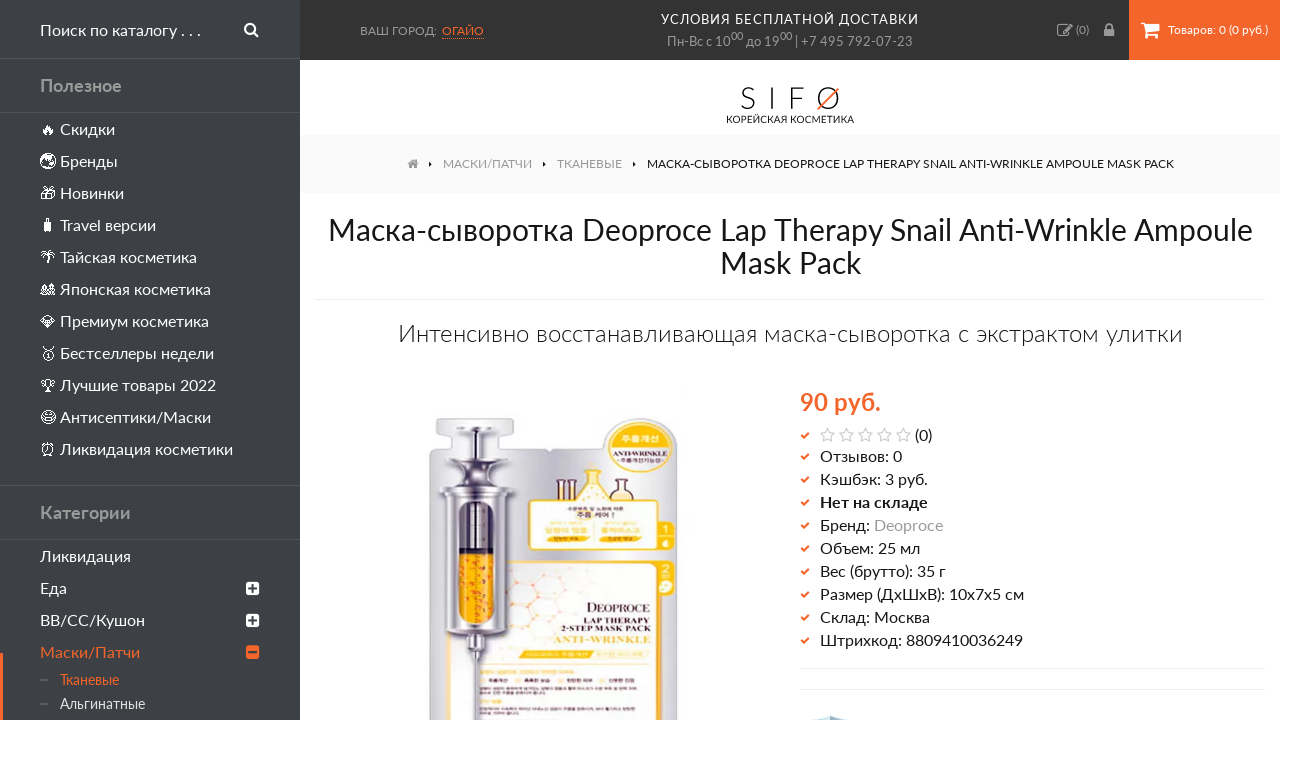

--- FILE ---
content_type: text/html; charset=utf-8
request_url: https://sifo.ru/maska-syvorotka-deoproce-lap-therapy-snail-anti-wrinkle-ampoule-mask-pack
body_size: 16035
content:
<!DOCTYPE html>
<!--[if IE]><![endif]-->
<!--[if IE 8 ]><html dir="ltr" lang="ru" class="ie8"><![endif]-->
<!--[if IE 9 ]><html dir="ltr" lang="ru" class="ie9"><![endif]-->
<!--[if (gt IE 9)|!(IE)]><!-->
<html dir="ltr" lang="ru">
<!--<![endif]-->
<head>
<meta charset="UTF-8" />
<meta name="viewport" content="width=device-width, initial-scale=1">
<meta http-equiv="X-UA-Compatible" content="IE=edge">
<title>Маска-сыворотка Deoproce Lap Therapy Snail Anti-Wrinkle Ampoule Mask Pack – купить в Москве | Интернет-магазин SIFO</title>
<base href="https://sifo.ru/" />
<meta name="description" content="Купить Интенсивно восстанавливающая маска-сыворотка с экстрактом улитки от бренда Deoproce по цене 90 руб. в интернет-магазине SIFO.ru с бесплатной доставкой по Москве и России. Способ применения, состав, фото и отзывы покупателей." />
<meta property="og:title" content="Маска-сыворотка Deoproce Lap Therapy Snail Anti-Wrinkle Ampoule Mask Pack – купить в Москве | Интернет-магазин SIFO" />
<meta property="og:type" content="website" />
<meta property="og:url" content="https://sifo.ru/maska-syvorotka-deoproce-lap-therapy-snail-anti-wrinkle-ampoule-mask-pack" />
<meta property="og:image" content="https://sifo.ru/image/cache/catalog/products/deoproce/maska-syvorotka-deoproce-lap-therapy-snail-anti-wrinkle-ampoule-mask-pack/maska-syvorotka-deoproce-lap-therapy-snail-anti-wrinkle-ampoule-mask-pack-700x700.webp" />
<meta property="og:site_name" content="SIFO.ru" />
<style>
@font-face {
	font-display: swap;
    font-family: 'Lato';
    src: local('Lato Regular'), local('Lato-Regular'),
		 url('css/fonts/latoregular.woff2') format('woff2'),
		 url('css/fonts/latoregular.woff') format('woff'),
		 url('css/fonts/latoregular.ttf') format('truetype');
    font-weight: 400;
    font-style: normal;
}
@font-face {
	font-display: swap;
    font-family: 'Lato';
    src: local('Lato Medium'), local('Lato-Medium'),
		 url('css/fonts/latomedium.woff2') format('woff2'),
		 url('css/fonts/latomedium.woff') format('woff'),
		 url('css/fonts/latomedium.ttf') format('truetype');
    font-weight: 500;
    font-style: normal;
}
@font-face {
	font-display: swap;
    font-family: 'Lato';
    src: local('Lato Bold'), local('Lato-Bold'),
		 url('css/fonts/latobold.woff2') format('woff2'),
		 url('css/fonts/latobold.woff') format('woff'),
		 url('css/fonts/latobold.ttf') format('truetype');
    font-weight: 700;
    font-style: normal;
}
@font-face {
	font-display: swap;
    font-family: 'Lato';
    src: local('Lato Light'), local('Lato-Light'),
		 url('css/fonts/latolight.woff2') format('woff2'),
		 url('css/fonts/latolight.woff') format('woff'),
		 url('css/fonts/latolight.ttf') format('truetype');
    font-weight: 300;
    font-style: normal;
}
@font-face {
	font-display: swap;
	font-family: 'FontAwesome';
	src:
		url('css/fonts/fontawesome-webfont.woff2') format('woff2'),
		url('css/fonts/fontawesome-webfont.woff') format('woff'),
		url('css/fonts/fontawesome-webfont.ttf') format('truetype'),
		url('css/fonts/fontawesome-webfont.svg#fontawesomeregular') format('svg');
	font-weight: normal;
	font-style: normal;
}
</style>
<link rel="icon" href="https://sifo.ru/image/catalog/favicon.svg" type="image/svg">
<link href="min/?g=sifo_css&f=css/stylesheet/stylesheet.css" rel="preload" as="style">
<link href="min/?g=sifo_js&f=catalog/view/javascript/common.js" rel="preload" as="script">
<link href="min/?g=sifo_css&f=css/stylesheet/stylesheet.css" rel="stylesheet">
<script src="min/?g=sifo_js&f=catalog/view/javascript/common.js"></script>
<link href="https://sifo.ru/maska-syvorotka-deoproce-lap-therapy-snail-anti-wrinkle-ampoule-mask-pack" rel="canonical" />
<link href="https://sifo.ru/image/catalog/favicon-48x48.png" rel="icon" />
<!-- Google Tag Manager -->
<script>(function(w,d,s,l,i){w[l]=w[l]||[];w[l].push({'gtm.start':
new Date().getTime(),event:'gtm.js'});var f=d.getElementsByTagName(s)[0],
j=d.createElement(s),dl=l!='dataLayer'?'&l='+l:'';j.async=true;j.src=
'https://www.googletagmanager.com/gtm.js?id='+i+dl;f.parentNode.insertBefore(j,f);
})(window,document,'script','dataLayer','GTM-PPLCC46');</script>
<!-- End Google Tag Manager -->

								</head>
			
<body class="product-product-1979">
<!-- Google Tag Manager (noscript) -->
<noscript><iframe src="https://www.googletagmanager.com/ns.html?id=GTM-PPLCC46"
height="0" width="0" style="display:none;visibility:hidden"></iframe></noscript>
<!-- End Google Tag Manager (noscript) -->
<header class="flex fl-ai-center">
	<a class="sidebar-toggle lg-hide btn btn-primary"><i class="fa fa-bars"></i><span class="xs-hidden">Меню</span></a>
	<div id="city-select" class="prmn-cmngr"><span class="title">Ваш город:</span><a class="prmn-cmngr__city zone">Огайо</a>
<div class="prmn-cmngr__content">
	</div>
</div>
	<div class="header-info t-center sm-hidden">
		<a class="delivery-link" href="/dostavka-i-oplata">условия бесплатной доставки</a>
		Пн-Вс с 10<sup>00</sup> до 19<sup>00</sup> | <a href="tel:+74957920723">+7 495 792-07-23</a>
	</div>
	<div class="right flex fl-ai-center">
		<a href="https://sifo.ru/wishlist/"><i class="fa fa-pencil-square-o"></i><span class="hide-1300"> Закладки</span> (<span id="wishlist-total">0</span>)</a>
				<a class="popup-ajax account-link" data-mfp-src="https://sifo.ru/index.php?route=account/modal_account"><i class="fa fa-lock"></i><span class="hide-1300"> Вход</span></a>
				<div id="cart">
	<button type="button" class="btn btn-cart" onclick="location='https://sifo.ru/simplecheckout/'"><i class="fa fa-shopping-cart"></i><span id="cart-total" class="xs-hidden"> Товаров: 0 (0 руб.)</span></button>
</div>	</div>
</header>
<nav id="sidebar">
	<div id="search">
		<div class="search-wrapper flex">
			<input type="text" name="search" value="" placeholder="Поиск по каталогу . . ." />
			<button type="button" class="btn search-button"><i class="fa fa-search"></i></button>
		</div>
	</div>
	<div class="heading">Полезное</div>
	<ul class="list-unstyled level-1">
		<li><a href="/specials/">🔥 Скидки</a></li>
		<li><a href="/brands/">🌏 Бренды</a></li>
		<li><a href="/latest/">🎁 Новинки</a></li>
		<li><a href="/travel-versii/">🧳 Travel версии</a></li>
		<li><a href="/strany/tajskaya-kosmetika/">🌴 Тайская косметика</a></li>
		<li><a href="/strany/japan-cosmetics/">🎎 Японская косметика</a></li>
		<li><a href="/premium/">💎 Премиум косметика</a></li>
		<li><a href="/bestsellery/">🥇 Бестселлеры недели</a></li>
		<li><a href="/luchshaya-korejskaya-kosmetika/">🏆 Лучшие товары 2022</a></li>
		<li><a href="/zdorovye/antiseptik-dlya-ruk/">😷 Антисептики/Маски</a></li>
		<li><a href="/likvidaciya-kosmetiki/">⏰ Ликвидация косметики</a></li>
	</ul>
	<div class="heading">Категории</div>
	<ul class="list-unstyled level-1">
				<li>
						<a href="https://sifo.ru/likvidaciya-kosmetiki/">Ликвидация</a>
					</li>
				<li>
						<a class="dropdown-toggle">Еда<i class="menu-toggle fa fa-plus-square"></i></a>
			<ul class="dropdown-menu list-unstyled level-2">
								<li>
										<a href="https://sifo.ru/eda/napitki/">Напитки</a>
									</li>
								<li>
										<a class="dropdown-toggle">Сладости<i class="menu-toggle fa fa-plus-square"></i></a>
					<ul class="dropdown-menu level-3">
												<li>
							<a href="https://sifo.ru/eda/sladosti/dzhem/">Джем</a>
						</li>
												<li>
							<a href="https://sifo.ru/eda/sladosti/sirop/">Сироп</a>
						</li>
												<li>
							<a href="https://sifo.ru/eda/sladosti/hvorost/">Хворост</a>
						</li>
												<li>
							<a href="https://sifo.ru/eda/sladosti/zhele/">Желе</a>
						</li>
												<li>
							<a href="https://sifo.ru/eda/sladosti/karamel/">Карамель</a>
						</li>
												<li>
							<a href="https://sifo.ru/eda/sladosti/fruktovye-sneki-orehi/">Фруктовые снэки, орехи</a>
						</li>
											</ul>
									</li>
								<li>
										<a href="https://sifo.ru/eda/morskaya-kapusta/">Морская капуста</a>
									</li>
								<li>
										<a class="dropdown-toggle">Лапша, рис, супы<i class="menu-toggle fa fa-plus-square"></i></a>
					<ul class="dropdown-menu level-3">
												<li>
							<a href="https://sifo.ru/eda/lapsha-ris-supy/lapsha-bystrogo-prigotovleniya/">Лапша быстрого приготовления</a>
						</li>
												<li>
							<a href="https://sifo.ru/eda/lapsha-ris-supy/supy-bystrogo-prigotovleniya/">Супы быстрого приготовления</a>
						</li>
												<li>
							<a href="https://sifo.ru/eda/lapsha-ris-supy/lapsha-bystroj-varki/">Лапша быстрой варки</a>
						</li>
												<li>
							<a href="https://sifo.ru/eda/lapsha-ris-supy/topokki-risovye-klecki/">Топокки (рисовые клецки)</a>
						</li>
											</ul>
									</li>
								<li>
										<a href="https://sifo.ru/eda/ovoshi-marinovannye/">Овощи маринованные</a>
									</li>
								<li>
										<a class="dropdown-toggle">Масла, соусы, приправы<i class="menu-toggle fa fa-plus-square"></i></a>
					<ul class="dropdown-menu level-3">
												<li>
							<a href="https://sifo.ru/eda/masla-sousy-pripravy/marinady/">Маринады</a>
						</li>
												<li>
							<a href="https://sifo.ru/eda/masla-sousy-pripravy/pripravy/">Приправы</a>
						</li>
												<li>
							<a href="https://sifo.ru/eda/masla-sousy-pripravy/sousy/">Соусы</a>
						</li>
												<li>
							<a href="https://sifo.ru/eda/masla-sousy-pripravy/zapravki-dlya-salatov/">Заправки для салатов</a>
						</li>
												<li>
							<a href="https://sifo.ru/eda/masla-sousy-pripravy/masla-rastitelnye/">Масла растительные</a>
						</li>
											</ul>
									</li>
								<li><a href="https://sifo.ru/eda/">Все товары</a></li>
			</ul>
					</li>
				<li>
						<a class="dropdown-toggle">ВВ/СС/Кушон<i class="menu-toggle fa fa-plus-square"></i></a>
			<ul class="dropdown-menu list-unstyled level-2">
								<li>
										<a href="https://sifo.ru/bb-cc-krem/vv-krem/">BB крем</a>
									</li>
								<li>
										<a href="https://sifo.ru/bb-cc-krem/cc-krem/">СС крем</a>
									</li>
								<li>
										<a href="https://sifo.ru/bb-cc-krem/dd-krem/">ДД крем</a>
									</li>
								<li>
										<a href="https://sifo.ru/bb-cc-krem/kushon/">Кушон</a>
									</li>
								<li><a href="https://sifo.ru/bb-cc-krem/">Все товары</a></li>
			</ul>
					</li>
				<li class="current open">
						<a class="dropdown-toggle">Маски/Патчи<i class="menu-toggle fa fa-plus-square"></i></a>
			<ul class="dropdown-menu list-unstyled level-2">
								<li class="current open">
										<a href="https://sifo.ru/maski-patchi/tkanevye/">Тканевые</a>
									</li>
								<li>
										<a href="https://sifo.ru/maski-patchi/alginatnye/">Альгинатные</a>
									</li>
								<li>
										<a href="https://sifo.ru/maski-patchi/gidrogelevye/">Гидрогелевые</a>
									</li>
								<li>
										<a href="https://sifo.ru/maski-patchi/patchi-dlya-glaz/">Патчи для глаз</a>
									</li>
								<li>
										<a href="https://sifo.ru/maski-patchi/nochnye/">Ночные</a>
									</li>
								<li>
										<a href="https://sifo.ru/maski-patchi/maska-plyonka/">Маска-плёнка</a>
									</li>
								<li>
										<a class="dropdown-toggle">Смываемые<i class="menu-toggle fa fa-plus-square"></i></a>
					<ul class="dropdown-menu level-3">
												<li>
							<a href="https://sifo.ru/maski-patchi/smyvaemye/glinyanye/">Глиняные</a>
						</li>
												<li>
							<a href="https://sifo.ru/maski-patchi/smyvaemye/kislorodnye/">Кислородные</a>
						</li>
												<li>
							<a href="https://sifo.ru/maski-patchi/smyvaemye/krem-maski/">Крем-маски</a>
						</li>
											</ul>
									</li>
								<li>
										<a class="dropdown-toggle">Локальные<i class="menu-toggle fa fa-plus-square"></i></a>
					<ul class="dropdown-menu level-3">
												<li>
							<a href="https://sifo.ru/maski-patchi/lokalnye/dlya-nosa/">Для носа</a>
						</li>
												<li>
							<a href="https://sifo.ru/maski-patchi/lokalnye/dlya-gub/">Для губ</a>
						</li>
												<li>
							<a href="https://sifo.ru/maski-patchi/lokalnye/dlya-lica-1/">Для лица</a>
						</li>
												<li>
							<a href="https://sifo.ru/maski-patchi/lokalnye/dlya-shei/">Для шеи</a>
						</li>
											</ul>
									</li>
								<li>
										<a href="https://sifo.ru/maski-patchi/karboksiterapiya/">Карбокситерапия</a>
									</li>
								<li><a href="https://sifo.ru/maski-patchi/">Все товары</a></li>
			</ul>
					</li>
				<li>
						<a class="dropdown-toggle">Очищение<i class="menu-toggle fa fa-plus-square"></i></a>
			<ul class="dropdown-menu list-unstyled level-2">
								<li>
										<a href="https://sifo.ru/ochishenie/gidrofilnoe-maslo/">Гидрофильное масло</a>
									</li>
								<li>
										<a href="https://sifo.ru/ochishenie/gel-dlya-umyvaniya-lica/">Гель для умывания</a>
									</li>
								<li>
										<a href="https://sifo.ru/ochishenie/krem-loson/">Очищающий крем</a>
									</li>
								<li>
										<a href="https://sifo.ru/ochishenie/snyatie-makiyazha/">Снятие макияжа</a>
									</li>
								<li>
										<a href="https://sifo.ru/ochishenie/mylo-geli/">Мыло/Гели</a>
									</li>
								<li>
										<a href="https://sifo.ru/ochishenie/piling-skrab/">Пилинг</a>
									</li>
								<li>
										<a href="https://sifo.ru/ochishenie/skrab-dlya-lica/">Скраб</a>
									</li>
								<li>
										<a href="https://sifo.ru/ochishenie/penka/">Пенка</a>
									</li>
								<li><a href="https://sifo.ru/ochishenie/">Все товары</a></li>
			</ul>
					</li>
				<li>
						<a class="dropdown-toggle">Лицо<i class="menu-toggle fa fa-plus-square"></i></a>
			<ul class="dropdown-menu list-unstyled level-2">
								<li>
										<a href="https://sifo.ru/lico/tonik-toner/">Тонер/Тоник</a>
									</li>
								<li>
										<a class="dropdown-toggle">Сыворотка<i class="menu-toggle fa fa-plus-square"></i></a>
					<ul class="dropdown-menu level-3">
												<li>
							<a href="https://sifo.ru/lico/syvorotka-serum/syvorotki-dlya-lica/">Для лица</a>
						</li>
												<li>
							<a href="https://sifo.ru/lico/syvorotka-serum/syvorotki-dlya-glaz/">Для век</a>
						</li>
											</ul>
									</li>
								<li>
										<a href="https://sifo.ru/lico/essenciya-dlya-lica/">Эссенция</a>
									</li>
								<li>
										<a href="https://sifo.ru/lico/emulsiya-loson/">Эмульсия</a>
									</li>
								<li>
										<a class="dropdown-toggle">Крем/Гель<i class="menu-toggle fa fa-plus-square"></i></a>
					<ul class="dropdown-menu level-3">
												<li>
							<a href="https://sifo.ru/lico/krema-geli/dlya-glaz/">Для глаз</a>
						</li>
												<li>
							<a href="https://sifo.ru/lico/krema-geli/dlya-lica/">Для лица</a>
						</li>
											</ul>
									</li>
								<li>
										<a href="https://sifo.ru/lico/loson-dlya-lica/">Лосьон</a>
									</li>
								<li>
										<a href="https://sifo.ru/lico/maslo/">Масло</a>
									</li>
								<li>
										<a href="https://sifo.ru/lico/sprej-mist/">Спрей/Мист</a>
									</li>
								<li>
										<a href="https://sifo.ru/lico/kinezio-tejpy/">Тейпы</a>
									</li>
								<li><a href="https://sifo.ru/lico/">Все товары</a></li>
			</ul>
					</li>
				<li>
						<a class="dropdown-toggle">Волосы<i class="menu-toggle fa fa-plus-square"></i></a>
			<ul class="dropdown-menu list-unstyled level-2">
								<li>
										<a href="https://sifo.ru/volosy/filler-dlya-volos/">Филлеры</a>
									</li>
								<li>
										<a href="https://sifo.ru/volosy/shampun/">Шампунь</a>
									</li>
								<li>
										<a href="https://sifo.ru/volosy/kondicioner/">Кондиционер</a>
									</li>
								<li>
										<a href="https://sifo.ru/volosy/maski-tritmenty/">Маска/Крем</a>
									</li>
								<li>
										<a href="https://sifo.ru/volosy/syvorotkaessenciya/">Сыворотка</a>
									</li>
								<li>
										<a href="https://sifo.ru/volosy/essenciya-dlya-volos/">Эссенция</a>
									</li>
								<li>
										<a href="https://sifo.ru/volosy/mistsprej/">Мист/Спрей</a>
									</li>
								<li>
										<a href="https://sifo.ru/volosy/uhod-za-volosami/">Для кожи головы</a>
									</li>
								<li>
										<a href="https://sifo.ru/volosy/ukladka/">Для укладки</a>
									</li>
								<li>
										<a href="https://sifo.ru/volosy/okrashivanie/">Окрашивание</a>
									</li>
								<li>
										<a href="https://sifo.ru/volosy/tonic-dlya-volos/">Тоник</a>
									</li>
								<li>
										<a href="https://sifo.ru/volosy/maslo-dlya-volos/">Масло</a>
									</li>
								<li><a href="https://sifo.ru/volosy/">Все товары</a></li>
			</ul>
					</li>
				<li>
						<a class="dropdown-toggle">Макияж<i class="menu-toggle fa fa-plus-square"></i></a>
			<ul class="dropdown-menu list-unstyled level-2">
								<li>
										<a class="dropdown-toggle">Лицо<i class="menu-toggle fa fa-plus-square"></i></a>
					<ul class="dropdown-menu level-3">
												<li>
							<a href="https://sifo.ru/makiyazh/lico-1/baza-pod-makiyazh/">База/Праймер</a>
						</li>
												<li>
							<a href="https://sifo.ru/makiyazh/lico-1/tonalnaya-osnova/">Тональная основа</a>
						</li>
												<li>
							<a href="https://sifo.ru/makiyazh/lico-1/konsiler/">Консилер</a>
						</li>
												<li>
							<a href="https://sifo.ru/makiyazh/lico-1/pudra/">Пудра</a>
						</li>
												<li>
							<a href="https://sifo.ru/makiyazh/lico-1/rumyana/">Румяна</a>
						</li>
												<li>
							<a href="https://sifo.ru/makiyazh/lico-1/hajlajter/">Хайлайтер</a>
						</li>
												<li>
							<a href="https://sifo.ru/makiyazh/lico-1/fiksator/">Фиксатор</a>
						</li>
											</ul>
									</li>
								<li>
										<a class="dropdown-toggle">Глаза<i class="menu-toggle fa fa-plus-square"></i></a>
					<ul class="dropdown-menu level-3">
												<li>
							<a href="https://sifo.ru/makiyazh/glaza/teni/">Тени</a>
						</li>
												<li>
							<a href="https://sifo.ru/makiyazh/glaza/tush/">Тушь</a>
						</li>
												<li>
							<a href="https://sifo.ru/makiyazh/glaza/podvodka-dlya-glaz/">Подводка</a>
						</li>
												<li>
							<a href="https://sifo.ru/makiyazh/glaza/karandash/">Карандаш</a>
						</li>
												<li>
							<a href="https://sifo.ru/makiyazh/glaza/brovi/">Для бровей</a>
						</li>
												<li>
							<a href="https://sifo.ru/makiyazh/glaza/naklejki-dlya-vek/">Наклейки для век</a>
						</li>
												<li>
							<a href="https://sifo.ru/makiyazh/glaza/nakladnye-resnicy/">Накладные ресницы</a>
						</li>
											</ul>
									</li>
								<li>
										<a class="dropdown-toggle">Губы<i class="menu-toggle fa fa-plus-square"></i></a>
					<ul class="dropdown-menu level-3">
												<li>
							<a href="https://sifo.ru/makiyazh/guby/tint/">Тинт</a>
						</li>
												<li>
							<a href="https://sifo.ru/makiyazh/guby/pomada/">Помада</a>
						</li>
												<li>
							<a href="https://sifo.ru/makiyazh/guby/balzam/">Бальзам/Блеск</a>
						</li>
												<li>
							<a href="https://sifo.ru/makiyazh/guby/karandash-dlya-gub/">Карандаш</a>
						</li>
											</ul>
									</li>
								<li>
										<a class="dropdown-toggle">Ногти<i class="menu-toggle fa fa-plus-square"></i></a>
					<ul class="dropdown-menu level-3">
												<li>
							<a href="https://sifo.ru/makiyazh/nogti/lak/">Лак</a>
						</li>
												<li>
							<a href="https://sifo.ru/makiyazh/nogti/nabory-dlya-dizajna-nogtej/">Дизайн ногтей</a>
						</li>
												<li>
							<a href="https://sifo.ru/makiyazh/nogti/nakladnye-nogti/">Накладные ногти</a>
						</li>
												<li>
							<a href="https://sifo.ru/makiyazh/nogti/pilki/">Пилки</a>
						</li>
												<li>
							<a href="https://sifo.ru/makiyazh/nogti/uhod-za-nogtyami/">Уход за ногтями</a>
						</li>
												<li>
							<a href="https://sifo.ru/makiyazh/nogti/lampy/">Лампы</a>
						</li>
											</ul>
									</li>
								<li><a href="https://sifo.ru/makiyazh/">Все товары</a></li>
			</ul>
					</li>
				<li>
						<a class="dropdown-toggle">Тело<i class="menu-toggle fa fa-plus-square"></i></a>
			<ul class="dropdown-menu list-unstyled level-2">
								<li>
										<a class="dropdown-toggle">Для рук<i class="menu-toggle fa fa-plus-square"></i></a>
					<ul class="dropdown-menu level-3">
												<li>
							<a href="https://sifo.ru/telo/dlya-ruk/kremy-dlya-ruk/">Кремы для рук</a>
						</li>
												<li>
							<a href="https://sifo.ru/telo/dlya-ruk/maski-dlya-ruk/">Маски для рук</a>
						</li>
											</ul>
									</li>
								<li>
										<a class="dropdown-toggle">Для ног<i class="menu-toggle fa fa-plus-square"></i></a>
					<ul class="dropdown-menu level-3">
												<li>
							<a href="https://sifo.ru/telo/dlya-nog/nosochki-dlya-pedikyura/">Пилинг-носочки</a>
						</li>
												<li>
							<a href="https://sifo.ru/telo/dlya-nog/krem-dlya-nog/">Кремы для ног</a>
						</li>
												<li>
							<a href="https://sifo.ru/telo/dlya-nog/maski-dlya-nog/">Маски для ног</a>
						</li>
												<li>
							<a href="https://sifo.ru/telo/dlya-nog/patchi-dlya-nog/">Патчи для ног</a>
						</li>
												<li>
							<a href="https://sifo.ru/telo/dlya-nog/sprei-dlya-nog/">Спрей для ног</a>
						</li>
												<li>
							<a href="https://sifo.ru/telo/dlya-nog/sredstva-dlya-pedikyura/">Педикюр</a>
						</li>
												<li>
							<a href="https://sifo.ru/telo/dlya-nog/skraby-dlya-nog/">Скраб для ног</a>
						</li>
											</ul>
									</li>
								<li>
										<a class="dropdown-toggle">Для тела<i class="menu-toggle fa fa-plus-square"></i></a>
					<ul class="dropdown-menu level-3">
												<li>
							<a href="https://sifo.ru/telo/dlya-tela/krem-dlya-tela/">Крем для тела</a>
						</li>
												<li>
							<a href="https://sifo.ru/telo/dlya-tela/maslo-dlya-tela/">Масло для тела</a>
						</li>
												<li>
							<a href="https://sifo.ru/telo/dlya-tela/loson-dlya-tela/">Лосьон для тела</a>
						</li>
												<li>
							<a href="https://sifo.ru/telo/dlya-tela/molochko-dlya-tela/">Молочко для тела</a>
						</li>
											</ul>
									</li>
								<li>
										<a href="https://sifo.ru/telo/skrabpiling/">Скраб</a>
									</li>
								<li>
										<a href="https://sifo.ru/telo/efirnye-masla/">Эфирные масла</a>
									</li>
								<li>
										<a href="https://sifo.ru/telo/massazhnoe-maslo/">Масло для массажа</a>
									</li>
								<li>
										<a href="https://sifo.ru/telo/universalnye-geli/">Универсальные гели</a>
									</li>
								<li><a href="https://sifo.ru/telo/">Все товары</a></li>
			</ul>
					</li>
				<li>
						<a class="dropdown-toggle">Гигиена<i class="menu-toggle fa fa-plus-square"></i></a>
			<ul class="dropdown-menu list-unstyled level-2">
								<li>
										<a class="dropdown-toggle">Для ванны и душа<i class="menu-toggle fa fa-plus-square"></i></a>
					<ul class="dropdown-menu level-3">
												<li>
							<a href="https://sifo.ru/gigiena/dlya-vanny/mylo/">Мыло</a>
						</li>
												<li>
							<a href="https://sifo.ru/gigiena/dlya-vanny/mochalki/">Мочалки</a>
						</li>
												<li>
							<a href="https://sifo.ru/gigiena/dlya-vanny/gel-dlya-dusha/">Гель для душа</a>
						</li>
												<li>
							<a href="https://sifo.ru/gigiena/dlya-vanny/sol-dlya-vanny/">Соль для ванны</a>
						</li>
												<li>
							<a href="https://sifo.ru/gigiena/dlya-vanny/pena-dlya-vanny/">Пена для ванны</a>
						</li>
												<li>
							<a href="https://sifo.ru/gigiena/dlya-vanny/maslo-dlya-vanny/">Масло для ванны</a>
						</li>
											</ul>
									</li>
								<li>
										<a class="dropdown-toggle">Для полости рта<i class="menu-toggle fa fa-plus-square"></i></a>
					<ul class="dropdown-menu level-3">
												<li>
							<a href="https://sifo.ru/gigiena/gigiena-polosti-rta/zubnye-shyotki/">Зубные щётки</a>
						</li>
												<li>
							<a href="https://sifo.ru/gigiena/gigiena-polosti-rta/zubnye-pasty/">Зубные пасты</a>
						</li>
												<li>
							<a href="https://sifo.ru/gigiena/gigiena-polosti-rta/zubnye-niti/">Зубные нити</a>
						</li>
											</ul>
									</li>
								<li>
										<a href="https://sifo.ru/gigiena/prokladki/">Прокладки</a>
									</li>
								<li>
										<a href="https://sifo.ru/gigiena/dezodorant/">Дезодорант</a>
									</li>
								<li>
										<a href="https://sifo.ru/gigiena/salfetki/">Салфетки</a>
									</li>
								<li>
										<a href="https://sifo.ru/gigiena/perchatki/">Перчатки</a>
									</li>
								<li>
										<a href="https://sifo.ru/gigiena/dlya-britya/">Для бритья</a>
									</li>
								<li>
										<a href="https://sifo.ru/gigiena/depilyaciya/">Депиляция</a>
									</li>
								<li><a href="https://sifo.ru/gigiena/">Все товары</a></li>
			</ul>
					</li>
				<li>
						<a href="https://sifo.ru/nabory/">Наборы</a>
					</li>
				<li>
						<a class="dropdown-toggle">Аксессуары<i class="menu-toggle fa fa-plus-square"></i></a>
			<ul class="dropdown-menu list-unstyled level-2">
								<li>
										<a href="https://sifo.ru/aksessuary/kistochki/">Кисти</a>
									</li>
								<li>
										<a href="https://sifo.ru/aksessuary/raschyoski/">Расчёски</a>
									</li>
								<li>
										<a href="https://sifo.ru/aksessuary/sponzhi-pufy/">Спонжи</a>
									</li>
								<li>
										<a href="https://sifo.ru/aksessuary/rezinki-dlya-volos/">Резинки для волос</a>
									</li>
								<li>
										<a href="https://sifo.ru/aksessuary/massazhery-dlya-lica-i-tela/">Массажеры</a>
									</li>
								<li>
										<a href="https://sifo.ru/aksessuary/podushechki-dlya-glaz/">Подушечки для глаз</a>
									</li>
								<li>
										<a href="https://sifo.ru/aksessuary/shetka-dlya-suhogo-massazha/">Щетка для сухого массажа</a>
									</li>
								<li><a href="https://sifo.ru/aksessuary/">Все товары</a></li>
			</ul>
					</li>
				<li>
						<a class="dropdown-toggle">Уход за домом<i class="menu-toggle fa fa-plus-square"></i></a>
			<ul class="dropdown-menu list-unstyled level-2">
								<li>
										<a class="dropdown-toggle">Для стирки<i class="menu-toggle fa fa-plus-square"></i></a>
					<ul class="dropdown-menu level-3">
												<li>
							<a href="https://sifo.ru/uhod-za-domom/sredstva-dlya-stirki/stiralnye-poroshki/">Стиральный порошок</a>
						</li>
												<li>
							<a href="https://sifo.ru/uhod-za-domom/sredstva-dlya-stirki/kondicionery-dlya-belya/">Кондиционер для белья</a>
						</li>
												<li>
							<a href="https://sifo.ru/uhod-za-domom/sredstva-dlya-stirki/pyatnovyvoditeli/">Пятновыводители</a>
						</li>
												<li>
							<a href="https://sifo.ru/uhod-za-domom/sredstva-dlya-stirki/mylo-dlya-stirki/">Мыло для стирки</a>
						</li>
												<li>
							<a href="https://sifo.ru/uhod-za-domom/sredstva-dlya-stirki/meshki-dlya-stirki/">Мешки для стирки</a>
						</li>
											</ul>
									</li>
								<li>
										<a href="https://sifo.ru/uhod-za-domom/sredstva-dlya-mytya-posudy/">Для мытья посуды</a>
									</li>
								<li>
										<a href="https://sifo.ru/uhod-za-domom/dlya-kuhni/">Для кухни</a>
									</li>
								<li>
										<a href="https://sifo.ru/uhod-za-domom/dlya-komnaty/">Для комнаты</a>
									</li>
								<li>
										<a class="dropdown-toggle">Для одежды и обуви<i class="menu-toggle fa fa-plus-square"></i></a>
					<ul class="dropdown-menu level-3">
												<li>
							<a href="https://sifo.ru/uhod-za-domom/dlya-odezhdy-i-obuvi/stelki/">Стельки</a>
						</li>
											</ul>
									</li>
								<li>
										<a href="https://sifo.ru/uhod-za-domom/dlya-vannoy-i-tualeta/">Для ванной и туалета</a>
									</li>
								<li>
										<a href="https://sifo.ru/uhod-za-domom/tovary-dlya-zhivotnyh/">Для животных</a>
									</li>
								<li><a href="https://sifo.ru/uhod-za-domom/">Все товары</a></li>
			</ul>
					</li>
				<li>
						<a class="dropdown-toggle">Здоровье<i class="menu-toggle fa fa-plus-square"></i></a>
			<ul class="dropdown-menu list-unstyled level-2">
								<li>
										<a href="https://sifo.ru/zdorovye/bady/">БАДы</a>
									</li>
								<li>
										<a href="https://sifo.ru/zdorovye/kompressy/">Компресс</a>
									</li>
								<li>
										<a href="https://sifo.ru/zdorovye/mazi-balzam/">Мазь/Бальзам</a>
									</li>
								<li>
										<a href="https://sifo.ru/zdorovye/antiseptik-dlya-ruk/">Антисептик для рук</a>
									</li>
								<li>
										<a href="https://sifo.ru/zdorovye/magnitnaya-terapiya/">Магнитная терапия</a>
									</li>
								<li>
										<a href="https://sifo.ru/zdorovye/sredstva-ot-prostudy/">Средства от простуды</a>
									</li>
								<li><a href="https://sifo.ru/zdorovye/">Все товары</a></li>
			</ul>
					</li>
				<li>
						<a href="https://sifo.ru/solncezashitnye-sredstva/">Защита от солнца</a>
					</li>
				<li>
						<a href="https://sifo.ru/dlya-zagara-v-solyarii/">Для загара в солярии</a>
					</li>
				<li>
						<a href="https://sifo.ru/dlya-muzhchin/">Для мужчин</a>
					</li>
				<li>
						<a href="https://sifo.ru/kokosovoe-maslo-oil/">Кокосовое масло</a>
					</li>
				<li>
						<a class="dropdown-toggle">Парфюмерия<i class="menu-toggle fa fa-plus-square"></i></a>
			<ul class="dropdown-menu list-unstyled level-2">
								<li>
										<a href="https://sifo.ru/parfyumeriya/koncentrirovannye-duhi/">Концентрированные</a>
									</li>
								<li>
										<a href="https://sifo.ru/parfyumeriya/maslyanye-duhi/">Масляные духи</a>
									</li>
								<li><a href="https://sifo.ru/parfyumeriya/">Все товары</a></li>
			</ul>
					</li>
				<li>
						<a class="dropdown-toggle">Бижутерия<i class="menu-toggle fa fa-plus-square"></i></a>
			<ul class="dropdown-menu list-unstyled level-2">
								<li>
										<a href="https://sifo.ru/ukrasheniya/braslety/">Браслеты</a>
									</li>
								<li>
										<a href="https://sifo.ru/ukrasheniya/kole/">Колье</a>
									</li>
								<li>
										<a href="https://sifo.ru/ukrasheniya/sergi/">Серьги</a>
									</li>
								<li>
										<a href="https://sifo.ru/ukrasheniya/choker/">Чокер</a>
									</li>
								<li><a href="https://sifo.ru/ukrasheniya/">Все товары</a></li>
			</ul>
					</li>
			</ul>
	<div class="heading">Информация</div>
	<ul class="list-unstyled level-1">
		<li><a href="https://sifo.ru/dostavka-i-oplata">Доставка и оплата</a></li>
		<li><a href="https://sifo.ru/contact-us/">Адрес и контакты</a></li>
		<li><a href="/beauty_blog/">Beauty блог</a></li>
	</ul>
</nav>
<div id="container">
	<div id="logo" class="t-center">
				<a href="https://sifo.ru/"><img src="https://sifo.ru/image/catalog/logo.png" srcset="image/catalog/logo-x3.png 2x" title="SIFO.ru" alt="SIFO.ru" class="img-responsive" width="130" height="40" /></a>
			</div><div class="breadcrumbs-wrapper">
	<div class="container">
		<ol itemscope itemtype="http://schema.org/BreadcrumbList" class="breadcrumbs list-inline">
												<li itemprop="itemListElement" itemscope itemtype="http://schema.org/ListItem">
						<a itemprop="item" href="https://sifo.ru/">
							<span itemprop="name"><i class="fa fa-home"></i><span class="hidden">Главная</span></span>
							<meta itemprop="position" content="1" />
						</a>
					</li>
																<li itemprop="itemListElement" itemscope itemtype="http://schema.org/ListItem">
						<a itemprop="item" href="https://sifo.ru/maski-patchi/">
							<span itemprop="name">Маски/Патчи</span>
							<meta itemprop="position" content="2" />
						</a>
					</li>
																<li itemprop="itemListElement" itemscope itemtype="http://schema.org/ListItem">
						<a itemprop="item" href="https://sifo.ru/maski-patchi/tkanevye/">
							<span itemprop="name">Тканевые</span>
							<meta itemprop="position" content="3" />
						</a>
					</li>
																<li>
						<strong>Маска-сыворотка Deoproce Lap Therapy Snail Anti-Wrinkle Ampoule Mask Pack</strong>
					</li>
									</ol>
	</div>
</div>
<div id="content" class="product" itemscope itemtype="http://schema.org/Product">
	<div class="container ">
		<h1 itemprop="name">Маска-сыворотка Deoproce Lap Therapy Snail Anti-Wrinkle Ampoule Mask Pack</h1>
		<h2 class="model">Интенсивно восстанавливающая маска-сыворотка с экстрактом улитки</h2>
		<div class="product-info flex xs-wrap md-nowrap fl-m10">
						<div class="left xs-1 md-2">
												<div id="main-thumb" class="image">
					<a class="thumbnail" href="https://sifo.ru/image/cache/catalog/products/deoproce/maska-syvorotka-deoproce-lap-therapy-snail-anti-wrinkle-ampoule-mask-pack/maska-syvorotka-deoproce-lap-therapy-snail-anti-wrinkle-ampoule-mask-pack-700x700.webp"><img class="img-responsive" src="https://sifo.ru/image/cache/catalog/products/deoproce/maska-syvorotka-deoproce-lap-therapy-snail-anti-wrinkle-ampoule-mask-pack/maska-syvorotka-deoproce-lap-therapy-snail-anti-wrinkle-ampoule-mask-pack-700x700.webp" alt="Маска-сыворотка Deoproce Lap Therapy Snail Anti-Wrinkle Ampoule Mask Pack" itemprop="image"/></a>
				</div>
															</div>
						<div id="product" class="right xs-1 md-2">
								<div class="price-block" itemprop="offers" itemscope itemtype="http://schema.org/Offer">
					<link itemprop="availability" href="https://schema.org/OutOfStock" />
					<meta itemprop="priceValidUntil" content="2026-01-14" />
					<link itemprop="url" href="https://sifo.ru/maska-syvorotka-deoproce-lap-therapy-snail-anti-wrinkle-ampoule-mask-pack" content="https://sifo.ru/maska-syvorotka-deoproce-lap-therapy-snail-anti-wrinkle-ampoule-mask-pack" property="" />
					<meta itemprop="priceCurrency" content="RUB" />
					<meta itemprop="price" content="90.00" />
										<span class="price-new">90 руб.</span>
									</div>
								<ul class="list-unstyled product-details">
					<li>
						<div class="rating">
																					<i class="fa fa-star-o">
															</i>
																												<i class="fa fa-star-o">
															</i>
																												<i class="fa fa-star-o">
															</i>
																												<i class="fa fa-star-o">
															</i>
																												<i class="fa fa-star-o">
															</i>
																					(0)
						</div>
					</li>
					<li>Отзывов: 0</li>
										<li>Кэшбэк: 3 руб.</li>
															<li><strong>Нет на складе</strong></li>
															<li>Бренд: <a href="https://sifo.ru/deoproce"><span itemprop="brand">Deoproce</span></a></li>
															<li>Объем: 25 мл</li>
															<li>Вес (брутто): 35 г</li>
															<li>Размер (ДхШхВ): 10x7x5 см</li>
															<li>Склад: Москва</li>
															<li>Штрихкод: <span itemprop="sku">8809410036249</span></li>
									</ul>
								<div class="buttons-block flex fl-start" style="display:none;">
										<a id="button-waitlist" data-mfp-src="https://sifo.ru/index.php?route=product/product/waitlist&amp;pr_id=1979" class="btn btn-lg popup-ajax ">Уведомить о наличии</a>
										<a class="btn btn-square btn-wishlist" onclick="wishlist.add('1979');"><i class="fa fa-heart-o"></i></a>
					<a class="btn btn-square" onclick="compare.add('1979');"><i class="fa fa-balance-scale"></i></a>
					<input type="hidden" name="product_id" value="1979" />
				</div>
												<div class="return">
                     <div style="margin: 10px 0;"><img src="/image/return-policy.png" height="60px" width="60px" title="возврат товара" alt="возврат товара"></div>
                     <div style="margin: 5px;">
					   <p style="margin: 5px 0; font-weight: bold;">Простой возврат товара</p>
                         <p style="font-size: 14px;">Гарантируем полный возврат средств без проблем в течение 7 дней, если товар бракованный или просто оказался для Вас ненужным | <a href="/sposob-vozvrata-tovara" target="_blank">Подробнее</a></p>
                     </div>
	              </div>
				
				
			</div>
		</div>
		<div class="nav-tabs tabs flex fl-start xs-wrap md-nowrap">
						<a class="nav" data-target="#tab-description">Описание</a>
									<a class="nav" data-target="#tab-attributes">Характеристики</a>
									<a class="nav" data-target="#tab-delivery">Доставка и оплата</a>
					</div>
		<div class="tabs-wrapper">
						<div id="tab-description" class="tab-content type1">
				<p>Deoproce Lap Therapy Snail Anti-Wrinkle Ampoule Mask Pack — это маска-сыворотка с экстрактом улиточной слизи. Она замедляет возрастные процессы кожи, разглаживает морщины, смягчает, питает и увлажняет.</p>

<h3>Состав продукта</h3>

<ul>

<li>Экстракт улиточной слизи. Муцин улитки обладает сильными регенерирующими и заживляющими свойствами. Он также активно питает и увлажняет кожу, устраняет мимические морщины, отшелушивает ороговевшие клетки и обновляет поверхность эпидермиса.</li>

<li>Гидрогенезированное касторовое масло. Масло обогащает клетки витамином Е, жирными кислотами, протеинами и минералами. Оно смягчает кожу, выравнивает её поверхность и разглаживает мелкие морщины.</li>

<li>Бетаин. Активно увлажняет кожу и препятствует испарению жидкости, восстанавливая нормальный гидробаланс кожи и защищая её от сухости. Бетаин также смягчает эпидермис, делает его более гладким и эластичным.</li>

<li>Аллантоин. Очищает поверхность эпидермиса, выводит из пор шлаки и токсины, удаляет ороговевший слой клеток, растворяет излишнюю жирность и сужает расширенные поры.</li>

<li>Пантенол. Это восстанавливающий компонент, который ускоряет восстановление повреждённых тканей, успокаивает болевые ощущения и улучшает здоровье кожи. Он также смягчает поверхность эпидермиса, разглаживает её и выравнивает рельеф.</li>

</ul>

<h3>Преимущество использования</h3>

<ul>

<li>Оздоровление. Маска ускоряет заживление ран и повреждений, стимулирует регенерацию тканей, осветляет пигментации, снимает воспаления и успокаивает раздражения.</li>

<li>Омоложение. Целебная сыворотка глубоко проникает в кожу, заполняя все неровности и разглаживая морщины. Она улучшает рельеф эпидермиса, подтягивает овал лица, избавляет кожу от вялости и дряблости.</li>

<li>Защита. Средство создает защитный барьер, предохраняя кожу от болезнетворных факторов, повреждений, загрязнений и агрессивных внешних воздействий.</li>

</ul>

<h3>Форма выпуска</h3>

<p>Средство состоит из двух частей — целебной эссенции и листовой анатомической маски. Оба продукта запечатаны в полипропиленовые герметичные пакеты и помещены в одну общую упаковку.</p>

<p>Объём средства — 25 мл.</p>

<h3>Способ применения</h3>

<ol><li>Проведите очищающую процедуру. Затем откройте пакет с сывороткой и нанесите её на лицо. Распределите средство равномерно и дайте ему впитаться.</li>

<li>Достаньте тканевую маску, разверните и наложите на лицо в соответствие с прорезями. Оставьте на 20 минут, затем снимите, а остатки сыворотки вотрите в кожу.</li>

</ol>
<hr>
<p class="ingr">Состав: Water, glycerin, dipropylene glycol, snail secretion filtrate, polyglutamic acid, betaine, panthenol, allantoin, dipotassium glycyrrhizate, adenosine, xanthan gum, carbomer, triethanolamine, peg-60 hydrogenated castor oil, butylene glycol, butylene glycol, phenoxyethanol, methylparaben, fragrance.</p>							</div>
									<div id="tab-attributes" class="tab-content type1">
				<table class="table table-attributes">
															<tr>
						<td>Тип кожи</td>
						<td>Нормальная, Сухая, Зрелая, Комбинированная, Жирная, Проблемная, Чувствительная</td>
					</tr>
										<tr>
						<td>Эффект А</td>
						<td>Балансирование, Борьба с воспалениями, Восстановление, Выравнивание текстуры, Выравнивание тона, Защита, Лифтинг, Осветление, Питание, Разглаживание морщин, Смягчение, Снятие раздражения, Сужение пор, Увлажнение</td>
					</tr>
										<tr>
						<td>Тип продукта</td>
						<td>Маска, Сыворотка</td>
					</tr>
										<tr>
						<td>Производство</td>
						<td>Южная Корея</td>
					</tr>
										<tr>
						<td>Серия</td>
						<td>Lap Therapy</td>
					</tr>
										<tr>
						<td>Время</td>
						<td>Дневной</td>
					</tr>
																				<tr>
						<td>Компонент</td>
						<td>Муцин улитки, Пантенол, Протеины, Витамин Е</td>
					</tr>
														</table>
			</div>
									<div id="tab-delivery" class="tab-content type1">    <h2 style="text-align: center;">Время работы</h2>
    <p style="text-align: center;">
      <span style="font-size: large; color: #f3652a;">Пн-Вс с 10:00 до 19:00</span>
    </p>
  
    <h2 style="text-align: center;">Адрес склада</h2>
    <p style="text-align: center;">
      <span style="font-size: large; color: #f3652a;">г.Москва, ул. Кирпичная д.20с6</span>
    </p>
 <h2 style="text-align: center;">ВНИМАНИЕ!</h2>
<p style="text-align: center;">
      <span style="font-size: large; color: red;">Заказы через сайт не принимаются, все наши товары можно приобрести на маркетплейсах Ozon и WildBerries. <br>Ссылки на товары размещены на страницах продукции. Самовывоза со склада нет.</span>
    </p>
<hr><br><br><br></div>
					</div>
				
						<div class="rating-summary t-center">
			<div class="total-reviews">Отзывов: 0</div>
		</div>
		<div class="buttons t-center">
						<a class="btn btn-red popup-ajax" data-mfp-src="https://sifo.ru/index.php?route=account/modal_account&amp;reload=true">Войдите, чтобы добавить отзыв</a>
					</div>
								<div>
    <ul class="advantages-list list-unstyled flex fl-ai-center fl-wrap fl-m10">	<li class="xs-2 md-4 shine"><img class="img-responsive" alt="Безопасность" src="image/catalog/social/shield.webp"></li>	<li class="xs-2 md-4 shine"><img class="img-responsive" alt="Гарантия Качества" src="image/catalog/social/circle.webp"></li>	<li class="xs-2 md-4 shine"><img class="img-responsive" alt="Эксперты в корейской косметике" src="image/catalog/social/expert.webp"></li>	<li class="xs-2 md-4 shine"><img class="img-responsive" alt="Официальный дилер из Южной Кореи" src="image/catalog/social/triangle.webp"></li></ul></div>
<!-- Convead Widget -->
<script>
window.ConveadSettings = {
    app_key: "230e85ed1b8b5fe24861a20c5752704d"
};

(function(w,d,c){w[c]=w[c]||function(){(w[c].q=w[c].q||[]).push(arguments)};var ts = (+new Date()/86400000|0)*86400;var s = d.createElement('script');s.async = true;s.charset = 'utf-8';s.src = 'https://tracker.convead.io/widgets/'+ts+'/widget-230e85ed1b8b5fe24861a20c5752704d.js';var x = d.getElementsByTagName('script')[0];x.parentNode.insertBefore(s, x);})(window,document,'convead');
convead('event', 'view_product', {"product_id":"1979","product_name":"\u041c\u0430\u0441\u043a\u0430-\u0441\u044b\u0432\u043e\u0440\u043e\u0442\u043a\u0430 Deoproce Lap Therapy Snail Anti-Wrinkle Ampoule Mask Pack","price":"90.0000","product_url":"https:\/\/sifo.ru\/maska-syvorotka-deoproce-lap-therapy-snail-anti-wrinkle-ampoule-mask-pack"});
</script>
<!-- /Convead Widget -->
<div class="articles-module box">
		<div class="box-heading">BEAUTY BLOG</div>
		<div class="flex fl-wrap fl-m5">
				<div class="article-wrapper xs-1 md-3">
			<a href="https://sifo.ru/likbez-po-sredstvam-ochicsheniya-kozhi" class="article-item flex fl-column">
				<span class="name">Ликбез по средствам очищения кожи</span>
								<img src="https://sifo.ru/image/cache/catalog/blog/likbez_cleansing/0-380x210.webp" alt="Ликбез по средствам очищения кожи" class="img-responsive" />
							</a>
		</div>
				<div class="article-wrapper xs-1 md-3">
			<a href="https://sifo.ru/9-butimifov-v-kotorye-davno-nuzhno-perestat-verit" class="article-item flex fl-column">
				<span class="name">9 бьюти-мифов, в которые давно нужно перестать верить</span>
								<img src="https://sifo.ru/image/cache/catalog/blog/beauty-myth/0-380x210.webp" alt="9 бьюти-мифов, в которые давно нужно перестать верить" class="img-responsive" />
							</a>
		</div>
				<div class="article-wrapper xs-1 md-3">
			<a href="https://sifo.ru/fillery-dlya-volos-panaceya-salonnomu-uhodu" class="article-item flex fl-column">
				<span class="name">Филлеры для волос из Кореи</span>
								<img src="https://sifo.ru/image/cache/catalog/blog/hair-fillers/0-380x210.webp" alt="Филлеры для волос из Кореи" class="img-responsive" />
							</a>
		</div>
			</div>
</div>	</div>
	<meta itemprop="description" content="Купить Интенсивно восстанавливающая маска-сыворотка с экстрактом улитки от бренда Deoproce по цене 90 руб. в интернет-магазине SIFO.ru с бесплатной доставкой по Москве и России. Способ применения, состав, фото и отзывы покупателей.">
<script>
$(document).delegate('.load-iframe', 'click', function() {
	var video = $(this).data('video');
	var html = '<iframe class="video" src="https://www.youtube.com/embed/' + video + '?vq=hd1080&autoplay=true" width="1920" height="1080" frameborder="0" autoplay="1" allow="accelerometer; autoplay; encrypted-media; gyroscope; picture-in-picture" allowfullscreen></iframe>';
	$(this).parent().addClass('loaded');
	$(this).parent().html(html);
});
$('.show-review').on('click', function() {
	$('#review-form').slideDown();
	$('html, body').animate({ scrollTop: $('#review-form').offset().top}, 'slow');
});
$('#button-cart').on('click', function() {
	$.ajax({
		url: 'index.php?route=checkout/cart/add',
		type: 'post',
		data: $('#product input[type=\'text\'], #product input[type=\'hidden\'], #product input[type=\'radio\']:checked, #product input[type=\'checkbox\']:checked, #product select, #product textarea'),
		dataType: 'json',
		success: function(json) {
			$('.alert, .text-danger, #notification').remove();
			$('.form-group').removeClass('has-error');

			if (json['error']) {
				if (json['error']['option']) {
					for (i in json['error']['option']) {
						var element = $('#tab-option' + i.replace('_', '-'));
						element.append('<div class="text-danger">' + json['error']['option'][i] + '</div>');
					}
				}
				$('.text-danger').parent().addClass('has-error');
				$('html, body').animate({ scrollTop: $('.options').offset().top}, 'slow');
			}

			if (json['success']) {
				$('#container').append('<div id="notification">'+ json['success'] + '</div>');
				$('#cart-total').html(json['total']);
				
				if (typeof dataLayer != 'undefined') {
					dataLayer.push({
						'event': 'addToCart',
						"ecommerce": {
							"add": {
								"products": [
									{
										"id": json['product']['product_id'],
										"name": json['product']['name'],
										"price": json['product']['price'],
										"brand": json['product']['brand'],
										"quantity": json['product']['quantity'],
																				"brand": "Deoproce",
																				"category": "Тканевые/Расширенные поры/Возрастные изменения/Покраснения/Недорогая косметика"
									}
								]
							}
						}
					});
					
					dataLayer.push({
						"event": "pologil_v_korzinu_karta",
					});
				}
				
				if (typeof ym != 'undefined') {
					ym(39760865, 'reachGoal', 'pologil_v_korzinu_karta');
				}
				
				
				setTimeout(function () {
					$('#cart-total').html(json['total']);
					$('#notification').addClass('loaded');
				}, 100);
				clearTimeout(toNotification);
				
				toNotification = setTimeout(function () {
					$('#notification').fadeOut();
				}, 4000);
			}
		},
        error: function(xhr, ajaxOptions, thrownError) {
            alert(thrownError + "\r\n" + xhr.statusText + "\r\n" + xhr.responseText);
        }
	});
});

function clearViewed() {
	$.ajax({
		url: 'index.php?route=product/product/clearViewed',
		type: 'post',
		//dataType: 'json',
		success: function() {
			$('.box-product.viewed').remove();
		},
        error: function(xhr, ajaxOptions, thrownError) {
            alert(thrownError + "\r\n" + xhr.statusText + "\r\n" + xhr.responseText);
        }
	});
};

$(document).ready(function() {
	if (typeof dataLayer != 'undefined') {
		dataLayer.push({
			'event': 'viewedProductPage',
			"ecommerce": {
				"detail": {
					"products": [
						{
							"id": "1979",
							"name" : "Маска-сыворотка Deoproce Lap Therapy Snail Anti-Wrinkle Ampoule Mask Pack",
							"price": 90.00,
														"brand": "Deoproce",
														"category": "Тканевые/Расширенные поры/Возрастные изменения/Покраснения/Недорогая косметика"
						}
					]
				}
			}
		});
	}
	$(document).on('change', '.option-tab select', function() {
		var current_option = $('option:selected', this);
		if (typeof current_option.data('change-image') !== 'undefined') {
			opt_id = current_option.val();
			slideno = $('.ov-' + current_option.val()).data('slick-index');
			$('#main-thumb .items').slick('slickGoTo', slideno);
		}
	});
	
	$(document).delegate('.review-sorts a:not(.active), .review-pagination a:not(.active)', 'click', function(e) {
		var data = 'product_id=1979';
		if (typeof $(this).data('sort') !== 'undefined') {
			data = data + '&sort=' + $(this).data('sort');
		}
		if (typeof $(this).data('order') !== 'undefined') {
			data = data + '&order=' + $(this).data('order');
		}
		if (typeof $(this).data('page') !== 'undefined') {
			data = data + '&page=' + $(this).data('page');
		} else {
			$('.review-sorts a').removeClass('active');
			$(this).addClass('active');
		}
		$.ajax({
			url: 'index.php?route=product/product/review',
			type: 'post',
			data: data,
			dataType: 'html',
			success: function(html) {
				$('#review-list').html(html);
				$('html, body').animate({ scrollTop: $('.review-sorts').offset().top - 60}, 'slow');

			},
			error: function(xhr, ajaxOptions, thrownError) {
				alert(thrownError + "\r\n" + xhr.statusText + "\r\n" + xhr.responseText);
			}
		});
	});
	
	$('.tabs .nav').tabs('576');
	$('.product-info .left').magnificPopup({
		type:'image',
		delegate: '.thumbnail',
		gallery: {
			enabled:true
		}
	});
	
		
	var hash = window.location.hash;
	if (hash) {
		var hashpart = hash.split('#');
		var  vals = hashpart[1].split('-');
		for (i=0; i<vals.length; i++) {
			$('div.options').find('select option[value="'+vals[i]+'"]').attr('selected', true).trigger('select');
			$('div.options').find('input[type="radio"][value="'+vals[i]+'"]').attr('checked', true).trigger('click');
		}
	}
	
	$('.box-product.related .items').slick(buildCarousel('.related'));
	$('.box-product.viewed .items').slick(buildCarousel('.viewed'));
	
	$(document).on('click', '.product-info .btn-wishlist', function() {
		if (typeof ym != 'undefined') {
			ym(39760865, 'reachGoal', 'dobavil_v_izbrannoe_karta');
		}
		
		if (typeof dataLayer != 'undefined') {
			dataLayer.push({
				"event": "dobavil_v_izbrannoe_karta",
			});
		}
	});
});

function buildCarousel(cont){
	return {
		variableWidth: false,
		centerMode: false,
		slidesToShow: 5,
		slidesToScroll: 5,
		infinite: false,
		arrows: true,
		dots: true,
		prevArrow: $(cont + ' .left'),
		nextArrow: $(cont + ' .right'),
		appendDots: $(cont + ' .dots'),
		customPaging: function() {
			return '';
		},
		responsive: [
			{
				breakpoint: 1300,
				settings: {
					arrows: false
				}
			},
			{
				breakpoint: 992,
				settings: {
					slidesToShow: 4,
					slidesToScroll: 4
					
				}
			},
			{
				breakpoint: 768,
				settings: {
					slidesToShow: 3,
					slidesToScroll: 3
				}
			},
			{
				breakpoint: 576,
				settings: {
					slidesToShow: 2,
					slidesToScroll: 2
				}
			}
		]
	};
}
</script>
</div>
</div>
<footer>
	<ul class="footer-advantages list-unstyled flex fl-wrap fl-m10 fl-ai-center">
		<li class="xs-1 sm-2 md-3 lg-4">
			<a href="/dostavka-i-oplata" target="_blank">
				<i class="ico ico-bb"></i>
				<span class="title">Доставка по РФ и СНГ</span>
				<span class="text">Пункты выдачи Boxberry</span>
			</a>
		</li>
		<li class="xs-1 sm-2 md-3 lg-4">
			<a>
				<i class="ico ico-present"></i>
				<span class="title">Большой ассортимент</span>
				<span class="text">Все лучшие бренды</span>
			</a>
		</li>
		<li class="xs-1 sm-2 md-3 lg-4">
			<a href="/programma-loyalnosti" target="_blank">
				<i class="ico ico-bonus"></i>
				<span class="title">Выгодная система бонусов</span>
				<span class="text">20р. за каждый отзыв о товаре!</span>
			</a>
		</li>
		<li class="xs-1 sm-2 md-1 lg-4">
			<a href="/dostavka-i-oplata" target="_blank" class="ico-payment"></a>
		</li>
	</ul>
	<div class="container">
		<div class="flex fl-m10 fl-wrap columns t-center">
			<div class="xs-1 sm-3">
				<div class="title">Информация</div>
				<ul class="list-unstyled">
					<li><a href="/publichnaya-oferta-internet-magazina-sifo-o-prodazhe-tovara">Публичная оферта</a></li>
					<li><a href="https://sifo.ru/contact-us/">Адрес &amp; Контакты</a></li>
					<li><a href="/programma-loyalnosti">Программа лояльности</a></li>
					<li><a href="/dostavka-i-oplata">Доставка и оплата</a></li>
					<li><a href="/usloviya-vozvrata">Условия возврата</a></li>
					<li><a href="/o-kompanii">О компании</a></li>
				</ul>
			</div>
			<div class="xs-1 sm-3">
				<div class="title">Дополнительно</div>
				<ul class="list-unstyled">
					<li><a href="/politika-v-otnoshenii-obrabotki-personalnyh-dannyh">Политика конфиденциальности</a></li>
					<li><a href="/bestsellery/">Выбор покупателей</a></li>
					<li><a href="https://sifo.ru/latest/">Новые поступления</a></li>
					<li><a href="https://sifo.ru/specials/">Акции &amp; Скидки</a></li>
					<li><a href="https://sifo.ru/brands/">Лучшие бренды</a></li>
					<li><a href="/vakansii">Вакансии</a></li>
				</ul>
			</div>
			<div class="xs-1 sm-3">
				<div class="title">Контакты</div>
				<ul class="list-unstyled">
					<li>Россия, г. Москва</li>
					<li>ул. Кирпичная, 20с6</li>
					<li>Пн-Вс с 10:00 до 19:00</li>
					<li><a href="tel:+74957920723">+7 495 792-07-23</a></li>
					<li><a href="mailto:order@sifo.ru">order@sifo.ru</a></li>
					<li><a href="mailto:info@sifo.ru">info@sifo.ru</a></li>
				</ul>
			</div>
		</div>
	</div>
	<div id="powered">
		<div class="container t-center">
			<div class="logo">  
								<a href="https://sifo.ru/"><img src="image/catalog/logo.png" alt="sifo.ru" class="img-responsive" /></a>
							</div>
			<ul class="list-inline soc-links">
				<li><a href="https://www.instagram.com/sifo_shop/" target="_blank">Instagram</a></li>
				<li><a href="https://vk.com/sifo_ru" target="_blank">ВКонтакте</a></li>
				<li><a href="https://www.facebook.com/sifo.shop/" target="_blank">Facebook</a></li>
			</ul>
			<div class="copyright">ООО "СИФО" © 2025 <br>Все права защищены</div> 
		</div>
	</div>
</footer>
<div class="body-shadow"></div>
<script src="https://www.artfut.com/static/tagtag.min.js?campaign_code=1a55918d81" async onerror='var self = this;window.ADMITAD=window.ADMITAD||{},ADMITAD.Helpers=ADMITAD.Helpers||{},ADMITAD.Helpers.generateDomains=function(){for(var e=new Date,n=Math.floor(new Date(2020,e.getMonth(),e.getDate()).setUTCHours(0,0,0,0)/1e3),t=parseInt(1e12*(Math.sin(n)+1)).toString(30),i=["de"],o=[],a=0;a<i.length;++a)o.push({domain:t+"."+i[a],name:t});return o},ADMITAD.Helpers.findTodaysDomain=function(e){function n(){var o=new XMLHttpRequest,a=i[t].domain,D="https://"+a+"/";o.open("HEAD",D,!0),o.onload=function(){setTimeout(e,0,i[t])},o.onerror=function(){++t<i.length?setTimeout(n,0):setTimeout(e,0,void 0)},o.send()}var t=0,i=ADMITAD.Helpers.generateDomains();n()},window.ADMITAD=window.ADMITAD||{},ADMITAD.Helpers.findTodaysDomain(function(e){if(window.ADMITAD.dynamic=e,window.ADMITAD.dynamic){var n=function(){return function(){return self.src?self:""}}(),t=n(),i=(/campaign_code=([^&]+)/.exec(t.src)||[])[1]||"";t.parentNode.removeChild(t);var o=document.getElementsByTagName("head")[0],a=document.createElement("script");a.src="https://www."+window.ADMITAD.dynamic.domain+"/static/"+window.ADMITAD.dynamic.name.slice(1)+window.ADMITAD.dynamic.name.slice(0,1)+".min.js?campaign_code="+i,o.appendChild(a)}});'></script>
<!-- Yandex.Metrika counter -->
<script>
   (function(m,e,t,r,i,k,a){m[i]=m[i]||function(){(m[i].a=m[i].a||[]).push(arguments)};
   m[i].l=1*new Date();k=e.createElement(t),a=e.getElementsByTagName(t)[0],k.async=1,k.src=r,a.parentNode.insertBefore(k,a)})
   (window, document, "script", "https://mc.yandex.ru/metrika/tag.js", "ym");

   ym(39760865, "init", {
        clickmap:true,
        trackLinks:true,
        accurateTrackBounce:true,
        webvisor:true,
        trackHash:true,
        ecommerce:"dataLayer"
   });
</script>
<noscript><div><img src="https://mc.yandex.ru/watch/39760865" style="position:absolute; left:-9999px;" alt="" /></div></noscript>
<!-- /Yandex.Metrika counter -->
<!-- Facebook Pixel Code -->
<script>
!function(f,b,e,v,n,t,s)
{if(f.fbq)return;n=f.fbq=function(){n.callMethod?
n.callMethod.apply(n,arguments):n.queue.push(arguments)};
if(!f._fbq)f._fbq=n;n.push=n;n.loaded=!0;n.version='2.0';
n.queue=[];t=b.createElement(e);t.async=!0;
t.src=v;s=b.getElementsByTagName(e)[0];
s.parentNode.insertBefore(t,s)}(window, document,'script',
'https://connect.facebook.net/en_US/fbevents.js');
fbq('init', '249676639667106');
fbq('track', 'PageView');
</script>
<noscript><img height="1" width="1" style="display:none"
src="https://www.facebook.com/tr?id=249676639667106&ev=PageView&noscript=1"
/></noscript>
<!-- End Facebook Pixel Code -->
<!-- Begin Talk-Me {literal} -->
<script>
(function(d, w, m) {
	window.supportAPIMethod = m;
	var s = d.createElement('script');
	s.id = 'supportScript'; s.charset = 'utf-8';
	s.async = true;
	var id = '5a446fe56b9d7de0d0c44748805f2012';
	s.src = 'https://lcab.talk-me.ru/support/support.js?h='+id;
	var sc = d.getElementsByTagName('script')[0];
	w[m] = w[m] || function() { (w[m].q = w[m].q || []).push(arguments); };
	if (sc) sc.parentNode.insertBefore(s, sc);
	else d.documentElement.firstChild.appendChild(s);
})(document, window, 'TalkMe');
</script>
<!-- {/literal} End Talk-Me -->
</body></html>

--- FILE ---
content_type: text/css; charset=utf-8
request_url: https://sifo.ru/min/?g=sifo_css&f=css/stylesheet/stylesheet.css
body_size: 24270
content:
.fa{display:inline-block;font:normal normal normal 14px/1 FontAwesome;font-size:inherit;text-rendering:auto;-webkit-font-smoothing:antialiased;-moz-osx-font-smoothing:grayscale}.fa-lg{font-size:1.33333333em;line-height:.75em;vertical-align:-15%}.fa-2x{font-size:2em}.fa-3x{font-size:3em}.fa-4x{font-size:4em}.fa-5x{font-size:5em}.fa-fw{width:1.28571429em;text-align:center}.fa-ul{padding-left:0;margin-left:2.14285714em;list-style-type:none}.fa-ul>li{position:relative}.fa-li{position:absolute;left:-2.14285714em;width:2.14285714em;top:.14285714em;text-align:center}.fa-li.fa-lg{left:-1.85714286em}.fa-border{padding:.2em .25em .15em;border:solid .08em #eee;border-radius:.1em}.fa-pull-left{float:left}.fa-pull-right{float:right}.fa.fa-pull-left{margin-right:.3em}.fa.fa-pull-right{margin-left:.3em}.pull-right{float:right}.pull-left{float:left}.fa.pull-left{margin-right:.3em}.fa.pull-right{margin-left:.3em}.fa-spin{-webkit-animation:fa-spin 2s infinite linear;animation:fa-spin 2s infinite linear}.fa-pulse{-webkit-animation:fa-spin 1s infinite steps(8);animation:fa-spin 1s infinite steps(8)}@-webkit-keyframes fa-spin{0%{-webkit-transform:rotate(0deg);transform:rotate(0deg)}100%{-webkit-transform:rotate(359deg);transform:rotate(359deg)}}@keyframes fa-spin{0%{-webkit-transform:rotate(0deg);transform:rotate(0deg)}100%{-webkit-transform:rotate(359deg);transform:rotate(359deg)}}.fa-rotate-90{-ms-filter:"progid:DXImageTransform.Microsoft.BasicImage(rotation=1)";-webkit-transform:rotate(90deg);-ms-transform:rotate(90deg);transform:rotate(90deg)}.fa-rotate-180{-ms-filter:"progid:DXImageTransform.Microsoft.BasicImage(rotation=2)";-webkit-transform:rotate(180deg);-ms-transform:rotate(180deg);transform:rotate(180deg)}.fa-rotate-270{-ms-filter:"progid:DXImageTransform.Microsoft.BasicImage(rotation=3)";-webkit-transform:rotate(270deg);-ms-transform:rotate(270deg);transform:rotate(270deg)}.fa-flip-horizontal{-ms-filter:"progid:DXImageTransform.Microsoft.BasicImage(rotation=0,mirror=1)";-webkit-transform:scale(-1,1);-ms-transform:scale(-1,1);transform:scale(-1,1)}.fa-flip-vertical{-ms-filter:"progid:DXImageTransform.Microsoft.BasicImage(rotation=2, mirror=1)";-webkit-transform:scale(1, -1);-ms-transform:scale(1, -1);transform:scale(1, -1)}:root .fa-rotate-90,:root .fa-rotate-180,:root .fa-rotate-270,:root .fa-flip-horizontal,:root .fa-flip-vertical{filter:none}.fa-stack{position:relative;display:inline-block;width:2em;height:2em;line-height:2em;vertical-align:middle}.fa-stack-1x,.fa-stack-2x{position:absolute;left:0;width:100%;text-align:center}.fa-stack-1x{line-height:inherit}.fa-stack-2x{font-size:2em}.fa-inverse{color:#fff}.fa-glass:before{content:"\f000"}.fa-music:before{content:"\f001"}.fa-search:before{content:"\f002"}.fa-envelope-o:before{content:"\f003"}.fa-heart:before{content:"\f004"}.fa-star:before{content:"\f005"}.fa-star-o:before{content:"\f006"}.fa-user:before{content:"\f007"}.fa-film:before{content:"\f008"}.fa-th-large:before{content:"\f009"}.fa-th:before{content:"\f00a"}.fa-th-list:before{content:"\f00b"}.fa-check:before{content:"\f00c"}.fa-remove:before,.fa-close:before,.fa-times:before{content:"\f00d"}.fa-search-plus:before{content:"\f00e"}.fa-search-minus:before{content:"\f010"}.fa-power-off:before{content:"\f011"}.fa-signal:before{content:"\f012"}.fa-gear:before,.fa-cog:before{content:"\f013"}.fa-trash-o:before{content:"\f014"}.fa-home:before{content:"\f015"}.fa-file-o:before{content:"\f016"}.fa-clock-o:before{content:"\f017"}.fa-road:before{content:"\f018"}.fa-download:before{content:"\f019"}.fa-arrow-circle-o-down:before{content:"\f01a"}.fa-arrow-circle-o-up:before{content:"\f01b"}.fa-inbox:before{content:"\f01c"}.fa-play-circle-o:before{content:"\f01d"}.fa-rotate-right:before,.fa-repeat:before{content:"\f01e"}.fa-refresh:before{content:"\f021"}.fa-list-alt:before{content:"\f022"}.fa-lock:before{content:"\f023"}.fa-flag:before{content:"\f024"}.fa-headphones:before{content:"\f025"}.fa-volume-off:before{content:"\f026"}.fa-volume-down:before{content:"\f027"}.fa-volume-up:before{content:"\f028"}.fa-qrcode:before{content:"\f029"}.fa-barcode:before{content:"\f02a"}.fa-tag:before{content:"\f02b"}.fa-tags:before{content:"\f02c"}.fa-book:before{content:"\f02d"}.fa-bookmark:before{content:"\f02e"}.fa-print:before{content:"\f02f"}.fa-camera:before{content:"\f030"}.fa-font:before{content:"\f031"}.fa-bold:before{content:"\f032"}.fa-italic:before{content:"\f033"}.fa-text-height:before{content:"\f034"}.fa-text-width:before{content:"\f035"}.fa-align-left:before{content:"\f036"}.fa-align-center:before{content:"\f037"}.fa-align-right:before{content:"\f038"}.fa-align-justify:before{content:"\f039"}.fa-list:before{content:"\f03a"}.fa-dedent:before,.fa-outdent:before{content:"\f03b"}.fa-indent:before{content:"\f03c"}.fa-video-camera:before{content:"\f03d"}.fa-photo:before,.fa-image:before,.fa-picture-o:before{content:"\f03e"}.fa-pencil:before{content:"\f040"}.fa-map-marker:before{content:"\f041"}.fa-adjust:before{content:"\f042"}.fa-tint:before{content:"\f043"}.fa-edit:before,.fa-pencil-square-o:before{content:"\f044"}.fa-share-square-o:before{content:"\f045"}.fa-check-square-o:before{content:"\f046"}.fa-arrows:before{content:"\f047"}.fa-step-backward:before{content:"\f048"}.fa-fast-backward:before{content:"\f049"}.fa-backward:before{content:"\f04a"}.fa-play:before{content:"\f04b"}.fa-pause:before{content:"\f04c"}.fa-stop:before{content:"\f04d"}.fa-forward:before{content:"\f04e"}.fa-fast-forward:before{content:"\f050"}.fa-step-forward:before{content:"\f051"}.fa-eject:before{content:"\f052"}.fa-chevron-left:before{content:"\f053"}.fa-chevron-right:before{content:"\f054"}.fa-plus-circle:before{content:"\f055"}.fa-minus-circle:before{content:"\f056"}.fa-times-circle:before{content:"\f057"}.fa-check-circle:before{content:"\f058"}.fa-question-circle:before{content:"\f059"}.fa-info-circle:before{content:"\f05a"}.fa-crosshairs:before{content:"\f05b"}.fa-times-circle-o:before{content:"\f05c"}.fa-check-circle-o:before{content:"\f05d"}.fa-ban:before{content:"\f05e"}.fa-arrow-left:before{content:"\f060"}.fa-arrow-right:before{content:"\f061"}.fa-arrow-up:before{content:"\f062"}.fa-arrow-down:before{content:"\f063"}.fa-mail-forward:before,.fa-share:before{content:"\f064"}.fa-expand:before{content:"\f065"}.fa-compress:before{content:"\f066"}.fa-plus:before{content:"\f067"}.fa-minus:before{content:"\f068"}.fa-asterisk:before{content:"\f069"}.fa-exclamation-circle:before{content:"\f06a"}.fa-gift:before{content:"\f06b"}.fa-leaf:before{content:"\f06c"}.fa-fire:before{content:"\f06d"}.fa-eye:before{content:"\f06e"}.fa-eye-slash:before{content:"\f070"}.fa-warning:before,.fa-exclamation-triangle:before{content:"\f071"}.fa-plane:before{content:"\f072"}.fa-calendar:before{content:"\f073"}.fa-random:before{content:"\f074"}.fa-comment:before{content:"\f075"}.fa-magnet:before{content:"\f076"}.fa-chevron-up:before{content:"\f077"}.fa-chevron-down:before{content:"\f078"}.fa-retweet:before{content:"\f079"}.fa-shopping-cart:before{content:"\f07a"}.fa-folder:before{content:"\f07b"}.fa-folder-open:before{content:"\f07c"}.fa-arrows-v:before{content:"\f07d"}.fa-arrows-h:before{content:"\f07e"}.fa-bar-chart-o:before,.fa-bar-chart:before{content:"\f080"}.fa-twitter-square:before{content:"\f081"}.fa-facebook-square:before{content:"\f082"}.fa-camera-retro:before{content:"\f083"}.fa-key:before{content:"\f084"}.fa-gears:before,.fa-cogs:before{content:"\f085"}.fa-comments:before{content:"\f086"}.fa-thumbs-o-up:before{content:"\f087"}.fa-thumbs-o-down:before{content:"\f088"}.fa-star-half:before{content:"\f089"}.fa-heart-o:before{content:"\f08a"}.fa-sign-out:before{content:"\f08b"}.fa-linkedin-square:before{content:"\f08c"}.fa-thumb-tack:before{content:"\f08d"}.fa-external-link:before{content:"\f08e"}.fa-sign-in:before{content:"\f090"}.fa-trophy:before{content:"\f091"}.fa-github-square:before{content:"\f092"}.fa-upload:before{content:"\f093"}.fa-lemon-o:before{content:"\f094"}.fa-phone:before{content:"\f095"}.fa-square-o:before{content:"\f096"}.fa-bookmark-o:before{content:"\f097"}.fa-phone-square:before{content:"\f098"}.fa-twitter:before{content:"\f099"}.fa-facebook-f:before,.fa-facebook:before{content:"\f09a"}.fa-github:before{content:"\f09b"}.fa-unlock:before{content:"\f09c"}.fa-credit-card:before{content:"\f09d"}.fa-feed:before,.fa-rss:before{content:"\f09e"}.fa-hdd-o:before{content:"\f0a0"}.fa-bullhorn:before{content:"\f0a1"}.fa-bell:before{content:"\f0f3"}.fa-certificate:before{content:"\f0a3"}.fa-hand-o-right:before{content:"\f0a4"}.fa-hand-o-left:before{content:"\f0a5"}.fa-hand-o-up:before{content:"\f0a6"}.fa-hand-o-down:before{content:"\f0a7"}.fa-arrow-circle-left:before{content:"\f0a8"}.fa-arrow-circle-right:before{content:"\f0a9"}.fa-arrow-circle-up:before{content:"\f0aa"}.fa-arrow-circle-down:before{content:"\f0ab"}.fa-globe:before{content:"\f0ac"}.fa-wrench:before{content:"\f0ad"}.fa-tasks:before{content:"\f0ae"}.fa-filter:before{content:"\f0b0"}.fa-briefcase:before{content:"\f0b1"}.fa-arrows-alt:before{content:"\f0b2"}.fa-group:before,.fa-users:before{content:"\f0c0"}.fa-chain:before,.fa-link:before{content:"\f0c1"}.fa-cloud:before{content:"\f0c2"}.fa-flask:before{content:"\f0c3"}.fa-cut:before,.fa-scissors:before{content:"\f0c4"}.fa-copy:before,.fa-files-o:before{content:"\f0c5"}.fa-paperclip:before{content:"\f0c6"}.fa-save:before,.fa-floppy-o:before{content:"\f0c7"}.fa-square:before{content:"\f0c8"}.fa-navicon:before,.fa-reorder:before,.fa-bars:before{content:"\f0c9"}.fa-list-ul:before{content:"\f0ca"}.fa-list-ol:before{content:"\f0cb"}.fa-strikethrough:before{content:"\f0cc"}.fa-underline:before{content:"\f0cd"}.fa-table:before{content:"\f0ce"}.fa-magic:before{content:"\f0d0"}.fa-truck:before{content:"\f0d1"}.fa-pinterest:before{content:"\f0d2"}.fa-pinterest-square:before{content:"\f0d3"}.fa-google-plus-square:before{content:"\f0d4"}.fa-google-plus:before{content:"\f0d5"}.fa-money:before{content:"\f0d6"}.fa-caret-down:before{content:"\f0d7"}.fa-caret-up:before{content:"\f0d8"}.fa-caret-left:before{content:"\f0d9"}.fa-caret-right:before{content:"\f0da"}.fa-columns:before{content:"\f0db"}.fa-unsorted:before,.fa-sort:before{content:"\f0dc"}.fa-sort-down:before,.fa-sort-desc:before{content:"\f0dd"}.fa-sort-up:before,.fa-sort-asc:before{content:"\f0de"}.fa-envelope:before{content:"\f0e0"}.fa-linkedin:before{content:"\f0e1"}.fa-rotate-left:before,.fa-undo:before{content:"\f0e2"}.fa-legal:before,.fa-gavel:before{content:"\f0e3"}.fa-dashboard:before,.fa-tachometer:before{content:"\f0e4"}.fa-comment-o:before{content:"\f0e5"}.fa-comments-o:before{content:"\f0e6"}.fa-flash:before,.fa-bolt:before{content:"\f0e7"}.fa-sitemap:before{content:"\f0e8"}.fa-umbrella:before{content:"\f0e9"}.fa-paste:before,.fa-clipboard:before{content:"\f0ea"}.fa-lightbulb-o:before{content:"\f0eb"}.fa-exchange:before{content:"\f0ec"}.fa-cloud-download:before{content:"\f0ed"}.fa-cloud-upload:before{content:"\f0ee"}.fa-user-md:before{content:"\f0f0"}.fa-stethoscope:before{content:"\f0f1"}.fa-suitcase:before{content:"\f0f2"}.fa-bell-o:before{content:"\f0a2"}.fa-coffee:before{content:"\f0f4"}.fa-cutlery:before{content:"\f0f5"}.fa-file-text-o:before{content:"\f0f6"}.fa-building-o:before{content:"\f0f7"}.fa-hospital-o:before{content:"\f0f8"}.fa-ambulance:before{content:"\f0f9"}.fa-medkit:before{content:"\f0fa"}.fa-fighter-jet:before{content:"\f0fb"}.fa-beer:before{content:"\f0fc"}.fa-h-square:before{content:"\f0fd"}.fa-plus-square:before{content:"\f0fe"}.fa-angle-double-left:before{content:"\f100"}.fa-angle-double-right:before{content:"\f101"}.fa-angle-double-up:before{content:"\f102"}.fa-angle-double-down:before{content:"\f103"}.fa-angle-left:before{content:"\f104"}.fa-angle-right:before{content:"\f105"}.fa-angle-up:before{content:"\f106"}.fa-angle-down:before{content:"\f107"}.fa-desktop:before{content:"\f108"}.fa-laptop:before{content:"\f109"}.fa-tablet:before{content:"\f10a"}.fa-mobile-phone:before,.fa-mobile:before{content:"\f10b"}.fa-circle-o:before{content:"\f10c"}.fa-quote-left:before{content:"\f10d"}.fa-quote-right:before{content:"\f10e"}.fa-spinner:before{content:"\f110"}.fa-circle:before{content:"\f111"}.fa-mail-reply:before,.fa-reply:before{content:"\f112"}.fa-github-alt:before{content:"\f113"}.fa-folder-o:before{content:"\f114"}.fa-folder-open-o:before{content:"\f115"}.fa-smile-o:before{content:"\f118"}.fa-frown-o:before{content:"\f119"}.fa-meh-o:before{content:"\f11a"}.fa-gamepad:before{content:"\f11b"}.fa-keyboard-o:before{content:"\f11c"}.fa-flag-o:before{content:"\f11d"}.fa-flag-checkered:before{content:"\f11e"}.fa-terminal:before{content:"\f120"}.fa-code:before{content:"\f121"}.fa-mail-reply-all:before,.fa-reply-all:before{content:"\f122"}.fa-star-half-empty:before,.fa-star-half-full:before,.fa-star-half-o:before{content:"\f123"}.fa-location-arrow:before{content:"\f124"}.fa-crop:before{content:"\f125"}.fa-code-fork:before{content:"\f126"}.fa-unlink:before,.fa-chain-broken:before{content:"\f127"}.fa-question:before{content:"\f128"}.fa-info:before{content:"\f129"}.fa-exclamation:before{content:"\f12a"}.fa-superscript:before{content:"\f12b"}.fa-subscript:before{content:"\f12c"}.fa-eraser:before{content:"\f12d"}.fa-puzzle-piece:before{content:"\f12e"}.fa-microphone:before{content:"\f130"}.fa-microphone-slash:before{content:"\f131"}.fa-shield:before{content:"\f132"}.fa-calendar-o:before{content:"\f133"}.fa-fire-extinguisher:before{content:"\f134"}.fa-rocket:before{content:"\f135"}.fa-maxcdn:before{content:"\f136"}.fa-chevron-circle-left:before{content:"\f137"}.fa-chevron-circle-right:before{content:"\f138"}.fa-chevron-circle-up:before{content:"\f139"}.fa-chevron-circle-down:before{content:"\f13a"}.fa-html5:before{content:"\f13b"}.fa-css3:before{content:"\f13c"}.fa-anchor:before{content:"\f13d"}.fa-unlock-alt:before{content:"\f13e"}.fa-bullseye:before{content:"\f140"}.fa-ellipsis-h:before{content:"\f141"}.fa-ellipsis-v:before{content:"\f142"}.fa-rss-square:before{content:"\f143"}.fa-play-circle:before{content:"\f144"}.fa-ticket:before{content:"\f145"}.fa-minus-square:before{content:"\f146"}.fa-minus-square-o:before{content:"\f147"}.fa-level-up:before{content:"\f148"}.fa-level-down:before{content:"\f149"}.fa-check-square:before{content:"\f14a"}.fa-pencil-square:before{content:"\f14b"}.fa-external-link-square:before{content:"\f14c"}.fa-share-square:before{content:"\f14d"}.fa-compass:before{content:"\f14e"}.fa-toggle-down:before,.fa-caret-square-o-down:before{content:"\f150"}.fa-toggle-up:before,.fa-caret-square-o-up:before{content:"\f151"}.fa-toggle-right:before,.fa-caret-square-o-right:before{content:"\f152"}.fa-euro:before,.fa-eur:before{content:"\f153"}.fa-gbp:before{content:"\f154"}.fa-dollar:before,.fa-usd:before{content:"\f155"}.fa-rupee:before,.fa-inr:before{content:"\f156"}.fa-cny:before,.fa-rmb:before,.fa-yen:before,.fa-jpy:before{content:"\f157"}.fa-ruble:before,.fa-rouble:before,.fa-rub:before{content:"\f158"}.fa-won:before,.fa-krw:before{content:"\f159"}.fa-bitcoin:before,.fa-btc:before{content:"\f15a"}.fa-file:before{content:"\f15b"}.fa-file-text:before{content:"\f15c"}.fa-sort-alpha-asc:before{content:"\f15d"}.fa-sort-alpha-desc:before{content:"\f15e"}.fa-sort-amount-asc:before{content:"\f160"}.fa-sort-amount-desc:before{content:"\f161"}.fa-sort-numeric-asc:before{content:"\f162"}.fa-sort-numeric-desc:before{content:"\f163"}.fa-thumbs-up:before{content:"\f164"}.fa-thumbs-down:before{content:"\f165"}.fa-youtube-square:before{content:"\f166"}.fa-youtube:before{content:"\f167"}.fa-xing:before{content:"\f168"}.fa-xing-square:before{content:"\f169"}.fa-youtube-play:before{content:"\f16a"}.fa-dropbox:before{content:"\f16b"}.fa-stack-overflow:before{content:"\f16c"}.fa-instagram:before{content:"\f16d"}.fa-flickr:before{content:"\f16e"}.fa-adn:before{content:"\f170"}.fa-bitbucket:before{content:"\f171"}.fa-bitbucket-square:before{content:"\f172"}.fa-tumblr:before{content:"\f173"}.fa-tumblr-square:before{content:"\f174"}.fa-long-arrow-down:before{content:"\f175"}.fa-long-arrow-up:before{content:"\f176"}.fa-long-arrow-left:before{content:"\f177"}.fa-long-arrow-right:before{content:"\f178"}.fa-apple:before{content:"\f179"}.fa-windows:before{content:"\f17a"}.fa-android:before{content:"\f17b"}.fa-linux:before{content:"\f17c"}.fa-dribbble:before{content:"\f17d"}.fa-skype:before{content:"\f17e"}.fa-foursquare:before{content:"\f180"}.fa-trello:before{content:"\f181"}.fa-female:before{content:"\f182"}.fa-male:before{content:"\f183"}.fa-gittip:before,.fa-gratipay:before{content:"\f184"}.fa-sun-o:before{content:"\f185"}.fa-moon-o:before{content:"\f186"}.fa-archive:before{content:"\f187"}.fa-bug:before{content:"\f188"}.fa-vk:before{content:"\f189"}.fa-weibo:before{content:"\f18a"}.fa-renren:before{content:"\f18b"}.fa-pagelines:before{content:"\f18c"}.fa-stack-exchange:before{content:"\f18d"}.fa-arrow-circle-o-right:before{content:"\f18e"}.fa-arrow-circle-o-left:before{content:"\f190"}.fa-toggle-left:before,.fa-caret-square-o-left:before{content:"\f191"}.fa-dot-circle-o:before{content:"\f192"}.fa-wheelchair:before{content:"\f193"}.fa-vimeo-square:before{content:"\f194"}.fa-turkish-lira:before,.fa-try:before{content:"\f195"}.fa-plus-square-o:before{content:"\f196"}.fa-space-shuttle:before{content:"\f197"}.fa-slack:before{content:"\f198"}.fa-envelope-square:before{content:"\f199"}.fa-wordpress:before{content:"\f19a"}.fa-openid:before{content:"\f19b"}.fa-institution:before,.fa-bank:before,.fa-university:before{content:"\f19c"}.fa-mortar-board:before,.fa-graduation-cap:before{content:"\f19d"}.fa-yahoo:before{content:"\f19e"}.fa-google:before{content:"\f1a0"}.fa-reddit:before{content:"\f1a1"}.fa-reddit-square:before{content:"\f1a2"}.fa-stumbleupon-circle:before{content:"\f1a3"}.fa-stumbleupon:before{content:"\f1a4"}.fa-delicious:before{content:"\f1a5"}.fa-digg:before{content:"\f1a6"}.fa-pied-piper-pp:before{content:"\f1a7"}.fa-pied-piper-alt:before{content:"\f1a8"}.fa-drupal:before{content:"\f1a9"}.fa-joomla:before{content:"\f1aa"}.fa-language:before{content:"\f1ab"}.fa-fax:before{content:"\f1ac"}.fa-building:before{content:"\f1ad"}.fa-child:before{content:"\f1ae"}.fa-paw:before{content:"\f1b0"}.fa-spoon:before{content:"\f1b1"}.fa-cube:before{content:"\f1b2"}.fa-cubes:before{content:"\f1b3"}.fa-behance:before{content:"\f1b4"}.fa-behance-square:before{content:"\f1b5"}.fa-steam:before{content:"\f1b6"}.fa-steam-square:before{content:"\f1b7"}.fa-recycle:before{content:"\f1b8"}.fa-automobile:before,.fa-car:before{content:"\f1b9"}.fa-cab:before,.fa-taxi:before{content:"\f1ba"}.fa-tree:before{content:"\f1bb"}.fa-spotify:before{content:"\f1bc"}.fa-deviantart:before{content:"\f1bd"}.fa-soundcloud:before{content:"\f1be"}.fa-database:before{content:"\f1c0"}.fa-file-pdf-o:before{content:"\f1c1"}.fa-file-word-o:before{content:"\f1c2"}.fa-file-excel-o:before{content:"\f1c3"}.fa-file-powerpoint-o:before{content:"\f1c4"}.fa-file-photo-o:before,.fa-file-picture-o:before,.fa-file-image-o:before{content:"\f1c5"}.fa-file-zip-o:before,.fa-file-archive-o:before{content:"\f1c6"}.fa-file-sound-o:before,.fa-file-audio-o:before{content:"\f1c7"}.fa-file-movie-o:before,.fa-file-video-o:before{content:"\f1c8"}.fa-file-code-o:before{content:"\f1c9"}.fa-vine:before{content:"\f1ca"}.fa-codepen:before{content:"\f1cb"}.fa-jsfiddle:before{content:"\f1cc"}.fa-life-bouy:before,.fa-life-buoy:before,.fa-life-saver:before,.fa-support:before,.fa-life-ring:before{content:"\f1cd"}.fa-circle-o-notch:before{content:"\f1ce"}.fa-ra:before,.fa-resistance:before,.fa-rebel:before{content:"\f1d0"}.fa-ge:before,.fa-empire:before{content:"\f1d1"}.fa-git-square:before{content:"\f1d2"}.fa-git:before{content:"\f1d3"}.fa-y-combinator-square:before,.fa-yc-square:before,.fa-hacker-news:before{content:"\f1d4"}.fa-tencent-weibo:before{content:"\f1d5"}.fa-qq:before{content:"\f1d6"}.fa-wechat:before,.fa-weixin:before{content:"\f1d7"}.fa-send:before,.fa-paper-plane:before{content:"\f1d8"}.fa-send-o:before,.fa-paper-plane-o:before{content:"\f1d9"}.fa-history:before{content:"\f1da"}.fa-circle-thin:before{content:"\f1db"}.fa-header:before{content:"\f1dc"}.fa-paragraph:before{content:"\f1dd"}.fa-sliders:before{content:"\f1de"}.fa-share-alt:before{content:"\f1e0"}.fa-share-alt-square:before{content:"\f1e1"}.fa-bomb:before{content:"\f1e2"}.fa-soccer-ball-o:before,.fa-futbol-o:before{content:"\f1e3"}.fa-tty:before{content:"\f1e4"}.fa-binoculars:before{content:"\f1e5"}.fa-plug:before{content:"\f1e6"}.fa-slideshare:before{content:"\f1e7"}.fa-twitch:before{content:"\f1e8"}.fa-yelp:before{content:"\f1e9"}.fa-newspaper-o:before{content:"\f1ea"}.fa-wifi:before{content:"\f1eb"}.fa-calculator:before{content:"\f1ec"}.fa-paypal:before{content:"\f1ed"}.fa-google-wallet:before{content:"\f1ee"}.fa-cc-visa:before{content:"\f1f0"}.fa-cc-mastercard:before{content:"\f1f1"}.fa-cc-discover:before{content:"\f1f2"}.fa-cc-amex:before{content:"\f1f3"}.fa-cc-paypal:before{content:"\f1f4"}.fa-cc-stripe:before{content:"\f1f5"}.fa-bell-slash:before{content:"\f1f6"}.fa-bell-slash-o:before{content:"\f1f7"}.fa-trash:before{content:"\f1f8"}.fa-copyright:before{content:"\f1f9"}.fa-at:before{content:"\f1fa"}.fa-eyedropper:before{content:"\f1fb"}.fa-paint-brush:before{content:"\f1fc"}.fa-birthday-cake:before{content:"\f1fd"}.fa-area-chart:before{content:"\f1fe"}.fa-pie-chart:before{content:"\f200"}.fa-line-chart:before{content:"\f201"}.fa-lastfm:before{content:"\f202"}.fa-lastfm-square:before{content:"\f203"}.fa-toggle-off:before{content:"\f204"}.fa-toggle-on:before{content:"\f205"}.fa-bicycle:before{content:"\f206"}.fa-bus:before{content:"\f207"}.fa-ioxhost:before{content:"\f208"}.fa-angellist:before{content:"\f209"}.fa-cc:before{content:"\f20a"}.fa-shekel:before,.fa-sheqel:before,.fa-ils:before{content:"\f20b"}.fa-meanpath:before{content:"\f20c"}.fa-buysellads:before{content:"\f20d"}.fa-connectdevelop:before{content:"\f20e"}.fa-dashcube:before{content:"\f210"}.fa-forumbee:before{content:"\f211"}.fa-leanpub:before{content:"\f212"}.fa-sellsy:before{content:"\f213"}.fa-shirtsinbulk:before{content:"\f214"}.fa-simplybuilt:before{content:"\f215"}.fa-skyatlas:before{content:"\f216"}.fa-cart-plus:before{content:"\f217"}.fa-cart-arrow-down:before{content:"\f218"}.fa-diamond:before{content:"\f219"}.fa-ship:before{content:"\f21a"}.fa-user-secret:before{content:"\f21b"}.fa-motorcycle:before{content:"\f21c"}.fa-street-view:before{content:"\f21d"}.fa-heartbeat:before{content:"\f21e"}.fa-venus:before{content:"\f221"}.fa-mars:before{content:"\f222"}.fa-mercury:before{content:"\f223"}.fa-intersex:before,.fa-transgender:before{content:"\f224"}.fa-transgender-alt:before{content:"\f225"}.fa-venus-double:before{content:"\f226"}.fa-mars-double:before{content:"\f227"}.fa-venus-mars:before{content:"\f228"}.fa-mars-stroke:before{content:"\f229"}.fa-mars-stroke-v:before{content:"\f22a"}.fa-mars-stroke-h:before{content:"\f22b"}.fa-neuter:before{content:"\f22c"}.fa-genderless:before{content:"\f22d"}.fa-facebook-official:before{content:"\f230"}.fa-pinterest-p:before{content:"\f231"}.fa-whatsapp:before{content:"\f232"}.fa-server:before{content:"\f233"}.fa-user-plus:before{content:"\f234"}.fa-user-times:before{content:"\f235"}.fa-hotel:before,.fa-bed:before{content:"\f236"}.fa-viacoin:before{content:"\f237"}.fa-train:before{content:"\f238"}.fa-subway:before{content:"\f239"}.fa-medium:before{content:"\f23a"}.fa-yc:before,.fa-y-combinator:before{content:"\f23b"}.fa-optin-monster:before{content:"\f23c"}.fa-opencart:before{content:"\f23d"}.fa-expeditedssl:before{content:"\f23e"}.fa-battery-4:before,.fa-battery:before,.fa-battery-full:before{content:"\f240"}.fa-battery-3:before,.fa-battery-three-quarters:before{content:"\f241"}.fa-battery-2:before,.fa-battery-half:before{content:"\f242"}.fa-battery-1:before,.fa-battery-quarter:before{content:"\f243"}.fa-battery-0:before,.fa-battery-empty:before{content:"\f244"}.fa-mouse-pointer:before{content:"\f245"}.fa-i-cursor:before{content:"\f246"}.fa-object-group:before{content:"\f247"}.fa-object-ungroup:before{content:"\f248"}.fa-sticky-note:before{content:"\f249"}.fa-sticky-note-o:before{content:"\f24a"}.fa-cc-jcb:before{content:"\f24b"}.fa-cc-diners-club:before{content:"\f24c"}.fa-clone:before{content:"\f24d"}.fa-balance-scale:before{content:"\f24e"}.fa-hourglass-o:before{content:"\f250"}.fa-hourglass-1:before,.fa-hourglass-start:before{content:"\f251"}.fa-hourglass-2:before,.fa-hourglass-half:before{content:"\f252"}.fa-hourglass-3:before,.fa-hourglass-end:before{content:"\f253"}.fa-hourglass:before{content:"\f254"}.fa-hand-grab-o:before,.fa-hand-rock-o:before{content:"\f255"}.fa-hand-stop-o:before,.fa-hand-paper-o:before{content:"\f256"}.fa-hand-scissors-o:before{content:"\f257"}.fa-hand-lizard-o:before{content:"\f258"}.fa-hand-spock-o:before{content:"\f259"}.fa-hand-pointer-o:before{content:"\f25a"}.fa-hand-peace-o:before{content:"\f25b"}.fa-trademark:before{content:"\f25c"}.fa-registered:before{content:"\f25d"}.fa-creative-commons:before{content:"\f25e"}.fa-gg:before{content:"\f260"}.fa-gg-circle:before{content:"\f261"}.fa-tripadvisor:before{content:"\f262"}.fa-odnoklassniki:before{content:"\f263"}.fa-odnoklassniki-square:before{content:"\f264"}.fa-get-pocket:before{content:"\f265"}.fa-wikipedia-w:before{content:"\f266"}.fa-safari:before{content:"\f267"}.fa-chrome:before{content:"\f268"}.fa-firefox:before{content:"\f269"}.fa-opera:before{content:"\f26a"}.fa-internet-explorer:before{content:"\f26b"}.fa-tv:before,.fa-television:before{content:"\f26c"}.fa-contao:before{content:"\f26d"}.fa-500px:before{content:"\f26e"}.fa-amazon:before{content:"\f270"}.fa-calendar-plus-o:before{content:"\f271"}.fa-calendar-minus-o:before{content:"\f272"}.fa-calendar-times-o:before{content:"\f273"}.fa-calendar-check-o:before{content:"\f274"}.fa-industry:before{content:"\f275"}.fa-map-pin:before{content:"\f276"}.fa-map-signs:before{content:"\f277"}.fa-map-o:before{content:"\f278"}.fa-map:before{content:"\f279"}.fa-commenting:before{content:"\f27a"}.fa-commenting-o:before{content:"\f27b"}.fa-houzz:before{content:"\f27c"}.fa-vimeo:before{content:"\f27d"}.fa-black-tie:before{content:"\f27e"}.fa-fonticons:before{content:"\f280"}.fa-reddit-alien:before{content:"\f281"}.fa-edge:before{content:"\f282"}.fa-credit-card-alt:before{content:"\f283"}.fa-codiepie:before{content:"\f284"}.fa-modx:before{content:"\f285"}.fa-fort-awesome:before{content:"\f286"}.fa-usb:before{content:"\f287"}.fa-product-hunt:before{content:"\f288"}.fa-mixcloud:before{content:"\f289"}.fa-scribd:before{content:"\f28a"}.fa-pause-circle:before{content:"\f28b"}.fa-pause-circle-o:before{content:"\f28c"}.fa-stop-circle:before{content:"\f28d"}.fa-stop-circle-o:before{content:"\f28e"}.fa-shopping-bag:before{content:"\f290"}.fa-shopping-basket:before{content:"\f291"}.fa-hashtag:before{content:"\f292"}.fa-bluetooth:before{content:"\f293"}.fa-bluetooth-b:before{content:"\f294"}.fa-percent:before{content:"\f295"}.fa-gitlab:before{content:"\f296"}.fa-wpbeginner:before{content:"\f297"}.fa-wpforms:before{content:"\f298"}.fa-envira:before{content:"\f299"}.fa-universal-access:before{content:"\f29a"}.fa-wheelchair-alt:before{content:"\f29b"}.fa-question-circle-o:before{content:"\f29c"}.fa-blind:before{content:"\f29d"}.fa-audio-description:before{content:"\f29e"}.fa-volume-control-phone:before{content:"\f2a0"}.fa-braille:before{content:"\f2a1"}.fa-assistive-listening-systems:before{content:"\f2a2"}.fa-asl-interpreting:before,.fa-american-sign-language-interpreting:before{content:"\f2a3"}.fa-deafness:before,.fa-hard-of-hearing:before,.fa-deaf:before{content:"\f2a4"}.fa-glide:before{content:"\f2a5"}.fa-glide-g:before{content:"\f2a6"}.fa-signing:before,.fa-sign-language:before{content:"\f2a7"}.fa-low-vision:before{content:"\f2a8"}.fa-viadeo:before{content:"\f2a9"}.fa-viadeo-square:before{content:"\f2aa"}.fa-snapchat:before{content:"\f2ab"}.fa-snapchat-ghost:before{content:"\f2ac"}.fa-snapchat-square:before{content:"\f2ad"}.fa-pied-piper:before{content:"\f2ae"}.fa-first-order:before{content:"\f2b0"}.fa-yoast:before{content:"\f2b1"}.fa-themeisle:before{content:"\f2b2"}.fa-google-plus-circle:before,.fa-google-plus-official:before{content:"\f2b3"}.fa-fa:before,.fa-font-awesome:before{content:"\f2b4"}.fa-handshake-o:before{content:"\f2b5"}.fa-envelope-open:before{content:"\f2b6"}.fa-envelope-open-o:before{content:"\f2b7"}.fa-linode:before{content:"\f2b8"}.fa-address-book:before{content:"\f2b9"}.fa-address-book-o:before{content:"\f2ba"}.fa-vcard:before,.fa-address-card:before{content:"\f2bb"}.fa-vcard-o:before,.fa-address-card-o:before{content:"\f2bc"}.fa-user-circle:before{content:"\f2bd"}.fa-user-circle-o:before{content:"\f2be"}.fa-user-o:before{content:"\f2c0"}.fa-id-badge:before{content:"\f2c1"}.fa-drivers-license:before,.fa-id-card:before{content:"\f2c2"}.fa-drivers-license-o:before,.fa-id-card-o:before{content:"\f2c3"}.fa-quora:before{content:"\f2c4"}.fa-free-code-camp:before{content:"\f2c5"}.fa-telegram:before{content:"\f2c6"}.fa-thermometer-4:before,.fa-thermometer:before,.fa-thermometer-full:before{content:"\f2c7"}.fa-thermometer-3:before,.fa-thermometer-three-quarters:before{content:"\f2c8"}.fa-thermometer-2:before,.fa-thermometer-half:before{content:"\f2c9"}.fa-thermometer-1:before,.fa-thermometer-quarter:before{content:"\f2ca"}.fa-thermometer-0:before,.fa-thermometer-empty:before{content:"\f2cb"}.fa-shower:before{content:"\f2cc"}.fa-bathtub:before,.fa-s15:before,.fa-bath:before{content:"\f2cd"}.fa-podcast:before{content:"\f2ce"}.fa-window-maximize:before{content:"\f2d0"}.fa-window-minimize:before{content:"\f2d1"}.fa-window-restore:before{content:"\f2d2"}.fa-times-rectangle:before,.fa-window-close:before{content:"\f2d3"}.fa-times-rectangle-o:before,.fa-window-close-o:before{content:"\f2d4"}.fa-bandcamp:before{content:"\f2d5"}.fa-grav:before{content:"\f2d6"}.fa-etsy:before{content:"\f2d7"}.fa-imdb:before{content:"\f2d8"}.fa-ravelry:before{content:"\f2d9"}.fa-eercast:before{content:"\f2da"}.fa-microchip:before{content:"\f2db"}.fa-snowflake-o:before{content:"\f2dc"}.fa-superpowers:before{content:"\f2dd"}.fa-wpexplorer:before{content:"\f2de"}.fa-meetup:before{content:"\f2e0"}.sr-only{position:absolute;width:1px;height:1px;padding:0;margin:-1px;overflow:hidden;clip:rect(0,0,0,0);border:0}.sr-only-focusable:active,.sr-only-focusable:focus{position:static;width:auto;height:auto;margin:0;overflow:visible;clip:auto}*{-webkit-box-sizing:border-box;box-sizing:border-box;outline:none}html{overflow-y:scroll;margin:0;padding:0}body{overflow:hidden;margin:0
auto;padding:55px
0 0;font-family:"Lato",sans-serif;font-weight:400;color:#161616;font-size:16px;line-height:1.3}a{color:#999;text-decoration:none;cursor:pointer}a:hover,a:focus{color:#f3652a;text-decoration:none}a:active,a:hover{outline:0}input[type="text"]{min-width:0;font-family:"Lato",sans-serif}p{margin:0
0 11px}h1,h2,h3,h4,h5,h6,.h1,.h2,.h3,.h4,.h5,.h6{font-family:"Lato",sans-serif;font-weight:normal;line-height:1.1;color:#161616}h1,.h1{font-size:1.9em}h2,.h2{font-size:1.5em;font-weight:300}.category-description h3,h2,h1,h4{margin-top:15px;margin-bottom:5px}h3{font-weight:bold}.list-unstyled{margin:0;padding:0}.list-unstyled>li{list-style:none}.list-inline{margin:0;padding:0}.list-inline>li{display:inline-block;vertical-align:top;list-style:none}.flex{display:-webkit-flex;display:flex;-webkit-justify-content:space-between;justify-content:space-between}.fl-wrap{-webkit-flex-wrap:wrap;flex-wrap:wrap}.fl-column{-webkit-flex-direction:column;flex-direction:column}.fl-start{-webkit-justify-content:flex-start;justify-content:flex-start}.fl-end{-webkit-justify-content:flex-end;justify-content:flex-end}.fl-center{-webkit-justify-content:center;justify-content:center}.fl-ai-center{-webkit-align-items:center;align-items:center}.fl-m5{margin-left:-5px;margin-right:-5px}.fl-m5>*{padding-left:5px;padding-right:5px}.fl-m10{margin-left:-10px;margin-right:-10px}.fl-m10>*{padding-left:10px;padding-right:10px}.fl-m15{margin-left:-15px;margin-right:-15px}.fl-m15>*{padding-left:15px;padding-right:15px}.fl-m20{margin-left:-20px;margin-right:-20px}.fl-m20>*{padding-left:20px;padding-right:20px}.t-center{text-align:center}.t-right{text-align:right}.t-left{text-align:left}.t-upper{text-transform:uppercase}.t-400{font-weight:400}.t-700{font-weight:700}.t-dashed{border-bottom:1px dashed}.t-dotted{border-bottom:1px dotted}.t-green{color:green}.t-red{color:red}.t-orange{color:#f3652a}.margin-t20{margin-top:20px}.margin-b20{margin-bottom:20px}.overflow-x{width:100%;overflow:auto}.img-responsive{display:block;margin-left:auto;margin-right:auto;max-width:100%}.btn{position:relative;display:inline-block;vertical-align:top;margin:0;padding:12px;text-align:center;cursor:pointer;border:none;background-color:#ffcf3b;color:#fff;font-family:"Lato",sans-serif;font-size:12px;font-weight:700;line-height:1;text-transform:uppercase;-webkit-user-select:none;user-select:none;-webkit-transition:all .3s;transition:all .3s;white-space:nowrap;background-color:#f3652a}.btn:hover,.btn:focus{color:#fff;background-color:#de4a0c}.btn-danger{color:#fff;background-color:#f6821f;border-color:#f2750a}.btn-danger:hover,.btn-danger:focus{color:#fff;background-color:#d96909;border-color:#b75807}.btn-default{color:#fff;background-color:#414141;border-color:#414141}.btn-default:hover{color:#fff;background-color:#272727;border-color:#222}.btn-info{color:#fff;background-color:#03a9f4;border-color:#0398db}.btn-info:hover{color:#fff;background-color:#0286c2;border-color:#026e9e}.btn-wb{background-color:#cb11ab}.btn-wb:hover{background-color:#e313bf}.btn-ozon{background-color:#005bff}.btn-ozon:hover{background-color:#0050E0}.btn-lg{height:46px;padding:18px
33px;font-size:13px;line-height:10px}.btn.btn-block{display:block}.form-group{margin-bottom:15px}.form-group.required .title::before{content:'*';color:red;font-weight:700;margin-right:2px}.form-control{display:block;width:100%;height:38px;padding:7px;font-size:14px;font-weight:400;font-family:"Lato",sans-serif;line-height:1.625;color:#161616;background-color:#fff;border:1px
solid #e5e5e5;border-radius:0;-webkit-transition:all 0.15s;transition:all 0.15s}.form-control
.disabled{color:#bbb}.form-control:focus{background-color:#fff;border-color:#f3652a}textarea.form-control{height:200px}.form-error{display:block;margin:-10px 0 15px;color:red}.has-error
.title{color:red}.container{max-width:1170px;margin-left:auto;margin-right:auto}header{position:fixed;z-index:101;top:0;left:0;right:0;color:#999;font-size:12px;text-transform:uppercase;background-color:#333}header .sidebar-toggle{padding:10px;min-width:40px;line-height:20px;text-align:center}header .sidebar-toggle
.fa{vertical-align:top;font-size:20px;line-height:20px}#city-select{text-align:center}#city-select
.title{display:block}#city-select
.zone{border-bottom:1px dotted #f3652a;cursor:pointer;color:#f3652a}header .right
.fa{font-size:16px;vertical-align:top}header .right>a{margin-right:15px;line-height:16px}#cart .btn-cart{height:60px;min-width:40px;text-transform:none;font-weight:400;line-height:20px}#cart .btn-cart
.fa{font-size:20px;padding-right:5px}#sidebar{position:fixed;z-index:100;top:0;left:-300px;padding-top:40px;height:100vh;width:300px;overflow-x:hidden;overflow-y:auto;color:#fff;background-color:#3d4045;scrollbar-width:thin;scrollbar-color:#9b9c9d #3d4045;-webkit-transition:all 0.3s;transition:all 0.3s}#sidebar::-webkit-scrollbar{width:5px;background-color:#3d4045;-webkit-border-radius:3px;border-radius:3px}#sidebar::-webkit-scrollbar-thumb{background-color:#9b9c9d;height:200px}#sidebar
.heading{padding:15px
40px;border-top:1px solid #515358;border-bottom:1px solid #515358;color:#999;font-size:18px;font-weight:700}#sidebar ul
a{position:relative;display:block;color:#fff}#sidebar ul a:hover{color:#999}#sidebar .dropdown-toggle{padding-right:20px}#sidebar .level-1{margin-bottom:20px}#sidebar .level-1>li{position:relative;padding:0
40px}#sidebar .level-1>li::before{content:'';position:absolute;top:17px;left:0;bottom:17px;width:3px;background-color:#f3652a}#sidebar .level-1>li:hover{background-color:#44474b}#sidebar .level-1>li>a{padding:6px
0}#sidebar .dropdown-menu{display:none}#sidebar .level-2>li>a{padding:3px
0 3px 20px;color:#E2E2E2;font-size:14px}#sidebar .level-2>li>a:hover{color:#666}#sidebar .level-2>li>a::before{content:'';position:absolute;top:50%;left:0;margin-top:-1px;width:8px;height:2px;background-color:#5b5d62}#sidebar .menu-toggle{position:absolute;right:0;top:50%;transform:translateY(-50%)}#sidebar .menu-toggle::before{content:"\f0fe"}#sidebar .open>.dropdown-toggle>.menu-toggle::before{content:"\f146"}#sidebar .level-3{padding:2px
0 2px 35px;font-size:13px;line-height:16px}#sidebar .level-3
a{padding:3px
0}#sidebar .current>a{color:#f3652a !important}#sidebar .current>.dropdown-menu{display:block}#search{position:relative}#search .search-wrapper{position:relative;padding:10px
30px 10px 40px;-webkit-transition:all 0.3s;transition:all 0.3s}#search .search-wrapper:hover{background-color:#44474b}#search .search-wrapper
input{padding:0;height:38px;width:100%;background:none;border:none;color:#fff;font-size:16px}#search .search-wrapper input::placeholder{color:#fff;opacity:1}#search .search-wrapper input:focus::placeholder{opacity:0}#search .search-wrapper
.btn{-webkit-flex:0 0 38px;flex:0 0 38px;padding:0;height:38px;color:#fff;font-size:16px;line-height:38px;background:none;border:none}.sphinxsearch{position:fixed;background:#fff;left:0;top:100px;width:100%;max-width:100%;max-height:calc(100vh - 100px);overflow:auto;border:2px
solid #333;font-size:16px;text-transform:none}.sphinxsearch
.item{padding:3px
5px;color:#333;border:1px
solid #fff;border-bottom:1px solid #ececec}.sphinxsearch .item:hover{border-color:#f3652a}.sphinxsearch
.title{display:block;color:#333;font-size:14px}.sphinxsearch
.model{display:block;margin:5px
0;color:#333;font-size:14px}.sphinxsearch .details span+span{border-left:1px solid #333}.sphinxsearch .brand,
.sphinxsearch
.ean{color:#f3652a;font-size:12px}.sphinxsearch
.reating{font-size:14px}.sphinxsearch .price-new{color:#f3652a;border-left:none}.sphinxsearch .sphinx-viewall{text-align:center;margin:10px}.sphinxsearch .sphinx-viewall
.btn{margin-top:5px}.sphinxsearch
.mark{color:#de4a0c}#container{margin-bottom:20px}#logo{margin-bottom:10px}#logo
img{max-height:40px}.slideshow{overflow:hidden}.mosaic
a{display:block;overflow:hidden}.mosaic
img{display:block;height:auto;max-width:100%}.mosaic .banners
img{-webkit-transition:all 0.8s;transition:all 0.8s}.mosaic .banners .item:hover
img{-webkit-transform:scale3d(1.1, 1.1, 1);transform:scale3d(1.1, 1.1, 1)}.advantages-list
li{padding-top:20px;padding-bottom:20px}.shine{position:relative;overflow:hidden}.shine::before{content:'';position:absolute;z-index:2;top:0;left:-45%}.shine:hover::before{left:145%;display:block;width:50%;height:100%;background:-webkit-linear-gradient(left, rgba(255,255,255,0) 0%, rgba(255,255,255,.3) 100%);background:linear-gradient(to right, rgba(255,255,255,0) 0%, rgba(255,255,255,.3) 100%);-webkit-transform:skewX(-25deg);transform:skewX(-25deg);-webkit-transition:all 1s;transition:all 1s}.breadcrumbs-wrapper{text-align:center;background-color:#fafafa;padding:20px
0;margin-bottom:18px;text-transform:uppercase;font-size:12px;line-height:12px}.breadcrumbs
li{margin:3px
0}.breadcrumbs li+li::before{content:"\f0da";font-family:FontAwesome;padding:0
8px;font-size:8px;vertical-align:top}.breadcrumbs
strong{font-weight:400}.category-heading{margin-bottom:10px;padding-top:10px;font-size:36px;font-weight:300;text-align:center;border-bottom:1px solid #ececec;padding-bottom:20px;color:#161616}.pagination-info{padding:30px
0;font-size:14px;line-height:1}.pagination{display:-webkit-flex;display:flex;margin:0;list-style:none}.pagination
li{margin:5px}.pagination a,
.pagination
span{display:block;padding:5px}.pagination
span{color:#f3652a}.description-top{margin:10px
0;padding:5px
0;border-bottom:1px solid #ececec;text-align:justify;font-size:0.9em;line-height:1.5}.description-top .brand-logo{float:left;margin:0
10px 5px 0;width:100px}.subcats{margin-bottom:20px;padding:20px;background-color:#eee}.subcats
a{position:relative;display:block;margin:5px
0;padding-left:10px}.subcats a:not(:hover){color:#000}.subcats a::before{content:'';position:absolute;width:3px;height:3px;top:50%;left:0;margin-top:-1px;background-color:#161616}.product-filter{padding-top:5px;padding-bottom:5px}.product-filter
span{margin-right:5px;font-size:12px;text-transform:uppercase}.product-grid{-webkit-justify-content:flex-start;justify-content:flex-start}.product-grid>.product-item{overflow:hidden;margin-bottom:10px}.product-item
.image{position:relative;overflow:hidden}.product-item .hover-image{opacity:0;position:absolute;top:0;left:0;width:100%;height:100%;-webkit-transition:all 0.4s;transition:all 0.4s;transform:rotateY(-180deg);-webkit-transform:rotateY(-180deg);transform-style:preserve-3d;-webkit-transform-style:preserve-3d;backface-visibility:hidden;-webkit-backface-visibility:hidden}.product-item:hover .hover-image{opacity:1;transform:rotateY(0deg);-webkit-transform:rotateY(0deg)}.profit{position:absolute;z-index:3;top:10px;left:10px;padding:10px;font-size:1em;font-weight:700;line-height:1;text-align:center;text-transform:uppercase;border:2px
solid #f3652a;background-color:rgba(255,255,255,0.7)}.product-item
.buttons{position:absolute;bottom:-35px;left:0;width:100%;background-color:rgba(255,255,255,0.75);-webkit-transition:all 0.4s;transition:all 0.4s}.product-item:hover
.buttons{bottom:0}.product-item .buttons
.btn{padding:0;width:50px;height:35px;line-height:35px;color:#999;font-size:16px;background-color:transparent;border:none}.product-item .buttons .btn:hover{color:#fff;background-color:#f3652a}.product-item
.title{position:relative;display:block;margin:15px
0;height:30px;color:#161616;font-size:14px;font-weight:400;line-height:1.1;text-align:center}.product-item .title:hover{color:#f3652a}.product-item .title
.name{display:block;overflow:hidden;max-height:48px}.product-item:hover .title
.name{opacity:0}.product-item .title
.teaser{display:none;position:absolute;left:0;top:0;width:100%;max-height:48px;overflow:hidden}.product-item:hover .title
.teaser{display:block}.product-item
.bottom{margin-top:5px}.product-item
.rating{white-space:nowrap}.product-item
.price{color:#f3652a;font-weight:700;white-space:nowrap}.product-item .price-old{margin-left:5px;color:#333;text-decoration:line-through;font-size:14px}.tabs2{margin:50px
0}.tabs2
a{color:#161616;font-weight:500;font-size:12px;text-transform:uppercase;padding:0
5px;white-space:nowrap}.tabs2 a:hover,
.tabs2
a.selected{color:#f3652a}.tab-content2{display:block !important}.tab-content2:not(.active){height:0;overflow:hidden}.box-product .product-grid{margin:0
-10px}.product-grid .slick-slide{padding:0
10px}.category-info
.text{position:relative;padding:5px
0;max-height:180px;overflow:hidden;-webkit-transition:all 0.5s;transition:all 0.5s;text-align:justify;font-size:0.8em;line-height:1.5}.category-info .text
a{color:#f3652a}.spoiler.active
.text{max-height:9000px}.spoiler-control{margin-bottom:20px;border-top:#ccc solid 1px;text-align:center}.spoiler:not(.active) .spoiler-control .b-hide,
.spoiler.active .spoiler-control .b-show{display:none}.product
h1{margin:20px
0;text-align:center;border-bottom:1px solid #ececec;padding-bottom:20px}.product
.model{text-align:center;margin:5px
0 30px}.product-info{margin-bottom:40px}.product-info>.left{position:relative}.product-info>.left,.product-info>.right{overflow:hidden;padding-top:10px;padding-bottom:10px}.gallery-wrapper{position:relative}#main-thumb{overflow:hidden}.image-additional{overflow:hidden}.image-additional .img-wrapper
img{padding:2px;max-height:100%;max-width:100%;border:1px
solid #ececec}.image-additional .slick-current
img{border-color:#f3652a}.slick-vertical .slick-track{display:block}.product-info .price-block{margin-bottom:10px}.product-info .price-new{padding-right:10px;color:#f3652a;font-size:1.5em;font-weight:700}.product-info .price-old{font-size:1.8em;font-weight:300;text-decoration:line-through}.product-info .product-details{margin-bottom:20px;padding-bottom:15px;border-bottom:1px solid #eee}.product-info .product-details
li{position:relative;margin:3px
0;padding-left:20px}.product-info .product-details li::before{content:"\f00c";font-family:FontAwesome;position:absolute;left:0;top:50%;margin-top:-5px;color:#f3652a;line-height:1;font-size:10px}.product-info .btn-wb,
.product-info .btn-ozon{margin-top:10px;max-width:100%;width:296px}.rating{line-height:1;vertical-align:top}.rating .fa-star{color:#F3C92A}.rating .fa-star-o{position:relative;color:#ccc}.rating .fa-star-o .fa-star{position:absolute;top:0;left:0;overflow:hidden}.product-info .btn-square{margin-left:4px;padding:0;width:46px;height:46px;line-height:46px;font-size:16px}.product-info
.options{margin-bottom:20px}.product-info .options
.h4{margin-bottom:10px}.product-info .options .form-control{width:100%}#tab-description
a{color:#f3652a}#tab-description a:hover{color:#999}.counter{position:relative;padding-right:30px;border:1px
solid #eee}.counter
input{width:45px;padding:0
5px;height:44px;border:none;text-align:center;color:#666}.counter
a{position:absolute;right:1px;width:30px;height:22px;text-align:center;line-height:22px}.counter a:not(:hover){color:#666}.counter
.plus{top:1px}.counter
.minus{bottom:1px}.tabs
.nav{padding:20px;color:#161616;text-transform:uppercase;line-height:18px;font-weight:500}.tabs
.nav.selected{position:relative;background-color:#f3652a;color:#fff}.tab-content.type1{padding:20px
0;line-height:1.5}blockquote{display:block;margin:20px
auto;padding:13px;font-size:1.1em;text-align:center;background-color:#f5e6e0}.videocontainer{position:relative;padding-bottom:56.25%;margin-bottom:10px;width:100%;height:0;background-position:center;background-size:contain;background-repeat:no-repeat;background-color:#000}.video{position:absolute;top:0;left:0;width:100%;height:100%}.videocontainer .load-iframe{position:absolute;left:0;top:0;width:100%;height:100%}.videocontainer .load-iframe
i{position:absolute;left:50%;top:50%;font-size:100px;transition:t;transform:translate(-50%,-50%)}.tags{margin-top:20px;padding:20px
0;border-top:1px solid #ececec;color:#999;font-size:0.9em !important}.return{display:flex;margin-top:20px;padding-top:15px;border-top:1px solid #eee}.table-attributes tr+tr{border-top:1px solid #ddd}.table-attributes td:first-child{color:#161616;font-weight:700}.rating-summary{margin:20px
0;text-transform:uppercase}.avarage-rating{font-size:25px;line-height:25px}.avarage-rating
.rating{display:inline-block;font-size:20px;line-height:25px}.avarage-rating .fa-star{color:#F72800}.rating-summary .total-reviews{margin:10px;font-size:36px}.options-summary{margin:20px
0}.review-sorts{margin:20px
0;text-transform:uppercase}.review-sorts
a{display:inline-block;vertical-align:top;padding:5px
7px;border-bottom:1px solid #fff;color:#666;line-height:1.5}.review-sorts
a.active{border-bottom:1px solid #666}.review-option{-webkit-align-items:flex-end;align-items:flex-end;margin:8px
0;max-width:500px}.review-option>.title{-webkitflex:0 0 140px;flex:0 0 140px;padding-right:10px;font-size:16px}.review-option
.graph{-webkitflex:0 1 100%;flex:0 1 100%}.review-option
.mark{position:relative;color:#999;font-size:11px;line-height:15px;height:15px}.review-option .mark
.current{position:absolute;top:0}.review-option
.scale{position:relative;margin-top:3px;height:15px;border:none;box-shadow:inset 0 1px 2px rgba(0,0,0,0.32),inset 0 0 3px rgba(0,0,0,0.32) !important;overflow:hidden}.review-option .scale
i{width:20%;height:100%}.review-option .scale i+i{border-left:1px solid #999}.review-option .scale
.current{position:absolute;top:0;left:0;background-color:#555}.review-item{padding:20px
0;border-bottom:1px solid #e5e5e5}.review-item .star-rating{position:relative;margin-right:5px;color:#F72800;font-size:30px;line-height:30px;text-align:center}.review-item .star-rating
span{position:absolute;left:0;top:0;width:100%;color:#fff;font-size:14px;font-weight:500}.review-item .top
.title{font-size:18px;font-weight:500}.review-item
.author{margin:5px
0}.review-item .author
a{color:#f3652a}.review-item .author-info{margin:5px
0;color:#999;font-size:14px;font-style:italic}.review-item .review-options{flex-shrink:0}.review-item
.bottom{margin-top:15px;color:#999}.review-pagination{margin:10px
0}.review-pagination
a{color:#999;padding:5px}.review-pagination
a.active{color:#f3652a;cursor:default}#review-form{display:none;margin:20px
0}#review-form .form-title{margin:0
0 20px;font-size:32px;text-align:center;line-height:1}#review-form
.heading{margin-bottom:20px;font-size:26px;border-bottom:solid 1px #ccc}#review-form
label{cursor:pointer}#review-form
.scale{overflow:initial}#review-form .scale
label{width:20%;height:100%}#review-form .scale label+label{border-left:1px solid #999}#review-form .scale
input{display:none}#review-form .scale
i{width:100%;display:block}#review-form .scale
.tooltip{display:none;position:absolute;left:0;width:100%;top:-20px;color:#999;font-size:12px;font-weight:500;line-height:15px;text-align:center}#review-form .scale input:checked+i{background-color:#555}#review-form .scale input:checked + i
.tooltip{display:block;color:#f3652a}#review-form .rating-stars
input{display:none}#review-form .rating-stars
.fa{color:#ccc;font-size:30px}#review-form .star-1 label:nth-child(1) i,
#review-form .star-2 label:nth-child(-n+2) i,
#review-form .star-3 label:nth-child(-n+3) i,
#review-form .star-4 label:nth-child(-n+4) i,
#review-form .star-5 label:nth-child(-n+5) i{color:#F72800}#review-form .recommend
.title{-webkit-flex:0 0 auto;flex:0 0 auto;margin-top:15px}#review-form .customer-field{-webkit-align-items:flex-start;align-items:flex-start;margin:0
0 20px;max-width:100%}#review-form .customer-field
label{display:block;margin:0
0 5px}#review-form .customer-field
.title{font-weight:700}#review-form .review-option
.wrapper{-webkitflex:0 1 100%;flex:0 1 100%}#review-form
textarea{height:100px}.tipstext{padding:10px
15px;line-height:1.5em;font-size:12px;-webkit-border-radius:5px;border-radius:5px;color:#333;background-color:#f7f6f6}.tipstext-title{font-weight:700;font-size:14px;line-height:1.625}#review-form
.buttons{margin-top:20px}#notification{position:fixed;top:80px;right:-415px;display:-webkit-flex;display:flex;-webkit-align-items:center;align-items:center;padding:10px;width:400px;background-color:#fff;border:1px
solid #ddd;-webkit-border-radius:2px;border-radius:2px;-webkit-transition:all 0.5s;transition:all 0.5s}#notification.loaded{opacity:1;right:15px}#notification
.image{-webkitflex-shrink:0;flex-shrink:0;margin-right:10px}#notification>div.text>a{color:#161616}#notification>div.text>a:hover{color:#f3652a}.text-danger{color:red}hr{margin:15px
0;border:none;border-top:1px solid #eee}.ingr{color:#999;font-size:14px}table{border-collapse:collapse;border-spacing:0}.table{width:100%;max-width:100%;font-size:16px}.table-bordered{border:1px
solid #ddd}.table-no-bordered{border:0px
solid #ddd}.table>tbody>tr>td{padding:10px
5px;color:#969696;vertical-align:middle}.table>thead>tr>td,.table>tbody>tr>td,.table>tfoot>tr>td{border-top:medium none}.table-bordered>thead>tr>th,.table-bordered>thead>tr>td,.table-bordered>tbody>tr>th,.table-bordered>tbody>tr>td,.table-bordered>tfoot>tr>th,.table-bordered>tfoot>tr>td{border:1px
solid  #ddd;padding:10px
5px}.information-page h1,
.information-page
h3{margin:0
0 30px;text-align:center}.box-heading{position:relative;padding:20px
0 40px;font-size:18px}.box-heading::before{content:'';position:absolute;left:0;bottom:20px;width:30px;height:2px;background-color:#161616}.box{margin-bottom:20px}.ico-bb{width:54px;height:31px;background:url('[data-uri]') no-repeat center center}.ico-present{width:33px;height:45px;background:url('[data-uri]') no-repeat center center}.ico-bonus{width:46px;height:46px;background:url('[data-uri]') no-repeat center center}.ico-payment{width:239px;height:24px;background:url('[data-uri]') no-repeat center center}.footer-advantages{padding:25px
15px;border-top:1px solid #eee;border-bottom:1px solid #eee;text-align:center}.footer-advantages
li{margin:5px
0}.footer-advantages
a{position:relative;display:inline-block;vertical-align:top;padding:10px
0 10px 65px;text-align:left;white-space:nowrap}.footer-advantages
.ico{position:absolute;left:0;top:50%;width:54px;height:46px;-webkit-transform:translateY(-50%);transform:translateY(-50%)}.footer-advantages .ico-payment{height:24px;margin:10px
0;padding:0;width:100%;max-width:249px;background-size:contain}.footer-advantages
.title{display:block;color:#161616;font-size:12px;font-weight:700;text-transform:uppercase;-webkit-transition:all 0.3s;transition:all 0.3s}.footer-advantages a:hover
.title{color:#f3652a}.footer-advantages
.text{display:block;margin-top:10px;color:#999;font-size:14px}footer
.columns{padding-top:65px;padding-bottom:65px}footer .columns>div{margin-top:15px;margin-bottom:15px}footer .columns li+li{margin-top:3px}footer .columns
a{padding:3px
0;-webkit-transition:all 0.3s;transition:all 0.3s}footer .columns a:hover{padding-left:10px}footer .columns
.title{color:#161616;font-weight:700;font-size:18px}footer .columns .title::after{content:'';display:block;margin:10px
auto;width:30px;height:2px;background-color:#161616}#powered{padding:40px
0;background:#fafafa;border-top:1px solid #eee;color:#999}#powered .soc-links{margin:15px
0}#powered .soc-links
li{margin:3px}#powered .soc-links
a{color:#161616;text-transform:uppercase;font-size:12px;-webkit-transition:all 0.3s;transition:all 0.3s}#powered .soc-links a:hover{text-shadow:-2px -2px 1px white, -1px -1px 1px white, 1px 1px 1px #666, 2px 3px 1px rgba(28, 67, 103, 0.498), 3px -1px 6px #111}.article-wrapper{margin-bottom:20px}.article-item{height:100%}.article-item
.name{display:block;padding:0
0 10px;font-size:1.2em;font-weight:300}.bordered-h1{margin:0
0 40px;padding-bottom:20px;font-size:36px;font-weight:300;text-align:center;border-bottom:1px solid #ececec}.article-page{max-width:600px;margin-left:auto;margin-right:auto}.article-page
.description{line-height:1.6}.article-page .description
img{#display: block;max-width:100% !important;height:auto !important}.blogoods{text-align:center}.blogoods img:hover{border:3px
solid #f3652a;width:32%}.article-page .description
a{color:#f3652a}.article-page .description a:hover{color:#999}.popup-wrapper{position:relative;margin:auto;padding:20px;max-width:730px;background:#fff;-webkit-border-radius:4px;border-radius:4px}.popup-wrapper
.alert{text-align:center;font-size:16px;margin-bottom:20px}.popup-wrapper.w-500{max-width:500px}.popup-wrapper .title-tabs{margin:0
0 20px;border-bottom:1px solid #ececec;text-align:center}.popup-wrapper .title-tabs
a{display:block;padding:15px
0;color:#787878;font-size:16px;line-height:1;border-bottom:2px solid transparent}.popup-wrapper .popup-heading{margin:0
0 20px;padding:0
0 15px;color:#000;font-size:24px;font-weight:400;text-align:center;border-bottom:1px solid #ececec}.popup-wrapper .title-tabs
a.selected{color:#000;border-color:#f3652a}.table-content .form-group{display:-webkit-flex;display:flex}.table-content
.title{-webkit-flex-shrink:0;flex-shrink:0;margin-right:10px}.table-content
.wrapper{-webkit-flex:0 1 100%;flex:0 1 100%}.block-content
.title{margin:0
0 5px;line-height:1}.popup-wrapper .sub-title{margin:0
0 16px;font-size:16px;font-weight:700;text-align:center}.modal-account #ajax-recovery{display:none}.modal-account .title .rec-link{float:right}.alert{padding:15px
14px}.alert-success{color:#8fbb6c;background-color:#ecf3e6;border-color:#dfebd5}.alert-danger{color:#ec0b06;background-color:#fff0f0;border-color:#f9e7e7;text-align:center}.contact-page h3,
.style-v1
h3{margin:30px
0;text-align:center;font-size:1.17em;font-weight:700}.contact-page
.map{margin:30px
0}.contact-page .address-list{padding:20px
15px;border:1px
solid #eee}.contact-page .address-list li+li{margin-top:15px}.prmn-cmngr-cities__search-block{position:relative}.prmn-cmngr-cities__search-block .dropdown-menu{position:absolute;left:0;top:100%;margin:0;padding:15px;width:100%;list-style:none;background:#fff;-webkit-box-shadow:0 18px 21px 0 rgba(0,0,0,0.08);box-shadow:0 18px 21px 0 rgba(0,0,0,0.08)}.account-page{line-height:1.625}.bordered-title{margin:0
0 5px;padding-bottom:20px;font-size:2em;font-weight:300;text-align:center;border-bottom:1px solid #ececec}.customer-address-list{margin-bottom:20px}.customer-address-list .t-right{width:1px}.customer-address-list .t-right .btn+.btn{margin-top:10px}.btop-table{margin-bottom:20px;border-bottom:1px solid #ECECEC}.btop-table
tr{border-top:1px solid #ECECEC}.btop-table thead
tr{background-color:#fafafa}.btop-table
th{padding:8px;color:#4D4D4D;font-weight:700}.btop-table>tbody>tr>td{padding:2px
5px;color:#161616;white-space:nowrap}.table-td8>tbody>tr>td{padding:8px
5px}.btop-table .name a:not(:hover),
.table-compare .name a:not(:hover){color:#161616}.btop-table
.model{font-size:0.8em}.btop-table
.price{color:#f3652a;font-weight:700}.table-black>tbody>tr>td{color:#161616}.table-compare .action .btn+.btn{margin-top:10px}.table-compare{line-height:1.2}.manufacturer-grid
.item{margin-bottom:10px;text-align:center}.manufacturer-grid .item
a{display:block;padding:5px
0;height:100%;border:2px
solid #fff;-webkit-transition:all 0.3s;transition:all 0.3s;line-height:1;font-size:1.5em;font-weight:300}.manufacturer-grid .item a:hover{border-color:#f3652a}.manufacturer-grid .item
span{display:block;margin:5px
0}#container .dropdown-menu{position:absolute;top:100%;left:0;z-index:1000;display:none;float:left;min-width:160px;padding:5px
0;margin:2px
0 0;font-size:14px;text-align:left;list-style:none;background-color:#fff;-webkit-background-clip:padding-box;background-clip:padding-box;border:1px
solid #ccc;border:1px
solid rgba(0,0,0,.15);border-radius:4px;-webkit-box-shadow:0 6px 12px rgba(0,0,0,.175);box-shadow:0 6px 12px rgba(0,0,0,.175)}#container .dropdown-menu>li>a{display:block;padding:3px
20px;clear:both;font-weight:400;line-height:1.42857143;color:#333;white-space:nowrap}#container .dropdown-menu > li > a:focus,
#container .dropdown-menu>li>a:hover{color:#262626;text-decoration:none;background-color:#f5f5f5}.prmn-cmngr-cities__city{margin-top:15px}.prmn-cmngr-cities__city
a{color:#161616;font-weight:700}.slick-dots{position:absolute;bottom:30px;left:0;width:100%;margin:0;padding:0;list-style:unstyled;text-align:center}.slick-dots
li{display:inline-block;vertical-align:top;margin:4px;width:12px;height:12px;-webkit-border-radius:6px;border-radius:6px;background-color:#999;cursor:pointer}.slick-dots .slick-active{background:#161616}.product-grid .slick-dots{position:static;margin:30px
0 0}.mosaic .slick-dots
li{background-color:#fff}.mosaic .slick-dots .slick-active{background-color:#f3652a}.slick-wrapper2:not(.slick-initialized){display:none}.slick-slider{position:relative;display:block;box-sizing:border-box;-webkit-user-select:none;-moz-user-select:none;-ms-user-select:none;user-select:none;-webkit-touch-callout:none;-khtml-user-select:none;-ms-touch-action:pan-y;touch-action:pan-y;-webkit-tap-highlight-color:transparent}.slick-list{position:relative;display:block;overflow:hidden;margin:0;padding:0}.slick-list:focus{outline:none}.slick-list.dragging{cursor:pointer;cursor:hand}.slick-slider .slick-track, .slick-slider .slick-list{-webkit-transform:translate3d(0,0,0);-moz-transform:translate3d(0,0,0);-ms-transform:translate3d(0,0,0);-o-transform:translate3d(0,0,0);transform:translate3d(0,0,0)}.slick-track{position:relative;top:0;left:0;display:-webkit-flex;display:flex;margin-left:auto;margin-right:auto}.slick-track:before,.slick-track:after{display:table;content:''}.slick-track:after{clear:both}.slick-loading .slick-track{visibility:hidden}.slick-slide{display:none;float:left;min-height:1px;cursor:pointer}[dir='rtl'] .slick-slide{float:right}.slick-slide
img{display:block;margin:0
auto;max-width:100%;height:auto}.slick-slide.slick-loading
img{display:none}.slick-slide.dragging
img{pointer-events:none}.slick-initialized .slick-slide{display:block}.slick-loading .slick-slide{visibility:hidden}.slick-vertical .slick-slide{display:block;height:auto;border:1px
solid transparent}.slick-arrow.slick-hidden{display:none}.slick-slide
a{display:block}.slick-slide
.item{vertical-align:top}.slick-slide>div{height:100%}.slideshow .items:not(.slick-initialized) .item:nth-child(n+2){display:none}.mfp-bg{top:0;left:0;width:100%;height:100%;z-index:1042;overflow:hidden;position:fixed;background:#0b0b0b;opacity:.8;filter:alpha(opacity=80)}.mfp-wrap{top:0;left:0;width:100%;height:100%;z-index:1043;position:fixed;outline:none!important;-webkit-backface-visibility:hidden}.mfp-container{text-align:center;position:absolute;width:100%;height:100%;left:0;top:0;padding:0
8px;-webkit-box-sizing:border-box;-moz-box-sizing:border-box;box-sizing:border-box}.mfp-container:before{content:'';display:inline-block;height:100%;vertical-align:middle}.mfp-align-top .mfp-container:before{display:none}.mfp-content{position:relative;display:inline-block;vertical-align:middle;margin:0
auto;text-align:left;z-index:1045}.mfp-inline-holder .mfp-content,.mfp-ajax-holder .mfp-content{width:100%;cursor:auto}.mfp-ajax-cur{cursor:progress}.mfp-zoom-out-cur,.mfp-zoom-out-cur .mfp-image-holder .mfp-close{cursor:-moz-zoom-out;cursor:-webkit-zoom-out;cursor:zoom-out}.mfp-zoom{cursor:pointer;cursor:-webkit-zoom-in;cursor:-moz-zoom-in;cursor:zoom-in}.mfp-auto-cursor .mfp-content{cursor:auto}.mfp-close,.mfp-arrow,.mfp-preloader,.mfp-counter{-webkit-user-select:none;-moz-user-select:none;user-select:none}.mfp-loading.mfp-figure{display:none}.mfp-hide{display:none!important}.mfp-preloader{color:#ccc;position:absolute;top:50%;width:auto;text-align:center;margin-top:-0.8em;left:8px;right:8px;z-index:1044}.mfp-preloader
a{color:#ccc}.mfp-preloader a:hover{color:white}.mfp-s-ready .mfp-preloader{display:none}.mfp-s-error .mfp-content{display:none}button.mfp-close,button.mfp-arrow{overflow:visible;cursor:pointer;background:transparent;border:0;-webkit-appearance:none;display:block;outline:0;padding:0;z-index:1046;-webkit-box-shadow:none;box-shadow:none}button::-moz-focus-inner{padding:0;border:0}.mfp-close{width:24px;height:30px;line-height:30px;position:absolute;right:0;top:0;text-decoration:none;text-align:center;opacity:.65;padding:0
0 18px 10px;color:white;font-style:normal;font-size:28px;font-family:Arial,Baskerville,monospace}.mfp-close:hover,.mfp-close:focus{opacity:1}.mfp-close:active{top:1px}.mfp-close-btn-in .mfp-close{color:#333}.mfp-image-holder .mfp-close,.mfp-iframe-holder .mfp-close{color:white;right:-6px;text-align:right;padding-right:6px;width:100%}.mfp-counter{text-align:center;color:#ccc;font-size:12px;line-height:18px}.mfp-arrow{position:absolute;opacity:1;margin:0;top:50%;margin-top:-55px;padding:0;width:90px;height:110px;-webkit-tap-highlight-color:rgba(0,0,0,0)}.mfp-arrow:active{margin-top:-54px}.mfp-arrow:hover,.mfp-arrow:focus{opacity:1}.mfp-arrow:before,.mfp-arrow:after,.mfp-arrow .mfp-b,.mfp-arrow .mfp-a{content:'';display:block;width:0;height:0;position:absolute;left:0;top:0;margin-top:35px;margin-left:35px;border:medium inset transparent}.mfp-arrow:after,.mfp-arrow .mfp-a{border-top-width:13px;border-bottom-width:13px;top:8px}.mfp-arrow:before,.mfp-arrow .mfp-b{border-top-width:21px;border-bottom-width:21px}.mfp-arrow-left{left:0}.mfp-arrow-left:after,.mfp-arrow-left .mfp-a{border-right:17px solid white;margin-left:31px}.mfp-arrow-left:before,.mfp-arrow-left .mfp-b{margin-left:25px;border-right:27px solid #3f3f3f}.mfp-arrow-right{right:0}.mfp-arrow-right:after,.mfp-arrow-right .mfp-a{border-left:17px solid white;margin-left:39px}.mfp-arrow-right:before,.mfp-arrow-right .mfp-b{border-left:27px solid #3f3f3f}.mfp-iframe-holder{padding-top:40px;padding-bottom:40px}.mfp-iframe-holder .mfp-content{line-height:0;width:100%;max-width:900px}.mfp-iframe-holder .mfp-close{top:-40px}.mfp-iframe-scaler{width:100%;height:0;overflow:hidden;padding-top:56.25%}.mfp-iframe-scaler
iframe{position:absolute;display:block;top:0;left:0;width:100%;height:100%;box-shadow:0 0 8px rgba(0,0,0,0.6);background:black}img.mfp-img{width:auto;max-width:100%;height:auto;display:block;line-height:0;-webkit-box-sizing:border-box;-moz-box-sizing:border-box;box-sizing:border-box;padding:40px
0 40px;margin:0
auto}.mfp-figure{line-height:0}.mfp-figure:after{content:'';position:absolute;left:0;#top:40px;#bottom:40px;display:block;right:0;width:auto;height:auto;z-index:-1;box-shadow:0 0 8px rgba(0,0,0,0.6);background:#444}.mfp-figure
small{color:#bdbdbd;display:block;font-size:12px;line-height:14px}.mfp-bottom-bar{margin-top:-36px;position:absolute;top:100%;left:0;width:100%;cursor:auto}.mfp-title{text-align:left;line-height:18px;color:#f3f3f3;word-wrap:break-word;padding-right:36px}.mfp-image-holder .mfp-content{max-width:100%}.mfp-gallery .mfp-image-holder .mfp-figure{cursor:pointer}@media screen and (max-width:800px) and (orientation:landscape),screen and (max-height:300px){.mfp-img-mobile .mfp-image-holder{padding-left:0;padding-right:0}.mfp-img-mobile img.mfp-img{padding:0}.mfp-img-mobile .mfp-figure:after{top:0;bottom:0}.mfp-img-mobile .mfp-figure
small{display:inline;margin-left:5px}.mfp-img-mobile .mfp-bottom-bar{background:rgba(0,0,0,0.6);bottom:0;margin:0;top:auto;padding:3px
5px;position:fixed;-webkit-box-sizing:border-box;-moz-box-sizing:border-box;box-sizing:border-box}.mfp-img-mobile .mfp-bottom-bar:empty{padding:0}.mfp-img-mobile .mfp-counter{right:5px;top:3px}.mfp-img-mobile .mfp-close{top:0;right:0;width:35px;height:35px;line-height:35px;background:rgba(0,0,0,0.6);position:fixed;text-align:center;padding:0}}@media all and (max-width:900px){.mfp-arrow{-webkit-transform:scale(0.75);transform:scale(0.75)}.mfp-arrow-left{-webkit-transform-origin:0 0;transform-origin:0 0}.mfp-arrow-right{-webkit-transform-origin:100%;transform-origin:100%}.mfp-container{padding-left:6px;padding-right:6px}}.hidden{display:none !important}.xs-wrap{-webkit-flex-wrap:wrap;flex-wrap:wrap}.xs-1{-webkit-flex-basis:100%;flex-basis:100%}.xs-2{-webkit-flex-basis:50%;flex-basis:50%}.xs-3{-webkit-flex-basis:33.333333%;flex-basis:33.333333%}.xs-33{-webkit-flex-basis:66.666666%;flex-basis:66.666666%}.xs-4{-webkit-flex-basis:25%;flex-basis:25%}.xs-44{-webkit-flex-basis:50%;flex-basis:50%}.xs-444{-webkit-flex-basis:75%;flex-basis:75%}.xs-5{-webkit-flex-basis:20%;flex-basis:20%}.xs-55{-webkit-flex-basis:40%;flex-basis:40%}.xs-555{-webkit-flex-basis:60%;flex-basis:60%}.xs-6{-webkit-flex-basis:16.666666%;flex-basis:16.666666%}.xs-55{-webkit-flex-basis:40%;flex-basis:40%}.xs-555{-webkit-flex-basis:60%;flex-basis:60%}@media (min-width: 576px){.sm-wrap{-webkit-flex-wrap:wrap;flex-wrap:wrap}.sm-nowrap{-webkit-flex-wrap:nowrap;flex-wrap:nowrap}.sm-stop-nowrap{-webkit-flex-wrap:wrap;flex-wrap:wrap}.sm-auto{-webkit-flex-basis:auto;flex-basis:auto}.sm-1{-webkit-flex-basis:100%;flex-basis:100%}.sm-2{-webkit-flex-basis:50%;flex-basis:50%}.sm-3{-webkit-flex-basis:33.333333%;flex-basis:33.333333%}.sm-33{-webkit-flex-basis:66.666666%;flex-basis:66.666666%}.sm-4{-webkit-flex-basis:25%;flex-basis:25%}.sm-44{-webkit-flex-basis:50%;flex-basis:50%}.sm-444{-webkit-flex-basis:75%;flex-basis:75%}.sm-5{-webkit-flex-basis:20%;flex-basis:20%}.sm-6{-webkit-flex-basis:16.666666%;flex-basis:16.666666%}.sm-55{-webkit-flex-basis:40%;flex-basis:40%}.sm-555{-webkit-flex-basis:60%;flex-basis:60%}.sm-5555{-webkit-flex-basis:80%;flex-basis:80%}header .sidebar-toggle
.fa{font-size:14px}header .sidebar-toggle
span{margin-left:5px}.product-info .image-additional{overflow:hidden;position:absolute;right:0;top:-10px;bottom:-10px;width:20%;padding:0
10px}.image-additional .slick-vertical,
.image-additional .slick-vertical .slick-list,
.image-additional .slick-vertical .slick-track,
.image-additional .slick-vertical .slick-slide>div{height:100% !important}.image-additional .slick-vertical .slick-list{padding:0
!important}.image-additional .slick-vertical .slick-slide{padding:5px
0;height:20%}.sphinxsearch
.title{font-size:16px}}@media (min-width: 768px){.md-wrap{-webkit-flex-wrap:wrap;flex-wrap:wrap}.md-nowrap{-webkit-flex-wrap:nowrap;flex-wrap:nowrap}.md-stop-nowrap{-webkit-flex-wrap:wrap;flex-wrap:wrap}.md-auto{-webkit-flex-basis:auto;flex-basis:auto}.md-hide{display:none !important}.md-1{-webkit-flex-basis:100%;flex-basis:100%}.md-2{-webkit-flex-basis:50%;flex-basis:50%}.md-3{-webkit-flex-basis:33.333333%;flex-basis:33.333333%}.md-33{-webkit-flex-basis:66.666666%;flex-basis:66.666666%}.md-4{-webkit-flex-basis:25%;flex-basis:25%}.md-44{-webkit-flex-basis:50%;flex-basis:50%}.md-444{-webkit-flex-basis:75%;flex-basis:75%}.md-5{-webkit-flex-basis:20%;flex-basis:20%}.md-6{-webkit-flex-basis:16.666666%;flex-basis:16.666666%}.md-55{-webkit-flex-basis:40%;flex-basis:40%}.md-555{-webkit-flex-basis:60%;flex-basis:60%}.md-5555{-webkit-flex-basis:80%;flex-basis:80%}header .header-info{font-size:12px;text-transform:none}header .delivery-link{display:block;margin-bottom:2px;color:#fff;letter-spacing:1px;text-transform:uppercase}header .delivery-link:hover{color:#f3652a}.tabs{border-bottom:3px solid #f3652a}.tabs .nav.selected::before{content:'';position:absolute;left:50%;bottom:-15px;margin-left:-6px;border:6px
solid transparent;border-top:6px solid #f3652a;z-index:99}.review-item .review-options{max-width:490px}.horizontal-content>.form-group{display:-webkit-flex;display:flex;-webkit-align-items:center;align-items:center}.horizontal-content > .form-group
.title{-webkit-flex:0 0 120px;flex:0 0 120px;margin:0
15px 0 0}.horizontal-content > .form-group
.wrapper{-webkit-flex:0 1 100%;flex:0 1 100%}.tabs2
a{font-size:14px;padding:0
10px}}@media (min-width: 992px){.lg-wrap{-webkit-flex-wrap:wrap;flex-wrap:wrap}.lg-nowrap{-webkit-flex-wrap:nowrap;flex-wrap:nowrap}.lg-stop-nowrap{-webkit-flex-wrap:wrap;flex-wrap:wrap}.lg-hide{display:none !important}.lg-auto{-webkit-flex-basis:auto;flex-basis:auto}.lg-1{-webkit-flex-basis:100%;flex-basis:100%}.lg-2{-webkit-flex-basis:50%;flex-basis:50%}.lg-3{-webkit-flex-basis:33.333333%;flex-basis:33.333333%}.lg-33{-webkit-flex-basis:66.666666%;flex-basis:66.666666%}.lg-4{-webkit-flex-basis:25%;flex-basis:25%}.lg-5{-webkit-flex-basis:20%;flex-basis:20%}.lg-6{-webkit-flex-basis:16.666666%;flex-basis:16.666666%}.lg-55{-webkit-flex-basis:40%;flex-basis:40%}.lg-555{-webkit-flex-basis:60%;flex-basis:60%}body{padding:85px
0 0 300px}header{left:300px;padding-left:60px}header .header-info{position:absolute;left:50%;top:50%;-webkit-transform:translate(-50%,-50%);transform:translate(-50%,-50%);font-size:13px}#sidebar{left:0 !important;padding-top:0}.sphinxsearch{left:300px;top:0;width:auto;max-height:100vh}}@media (min-width: 1110px){.xl-hidden{display:none}.xl-wrap{-webkit-flex-wrap:wrap;flex-wrap:wrap}.xl-nowrap{-webkit-flex-wrap:nowrap;flex-wrap:nowrap}.xl-stop-nowrap{-webkit-flex-wrap:wrap;flex-wrap:wrap}.xl-auto{-webkit-flex-basis:auto;flex-basis:auto}.xl-1{-webkit-flex-basis:100%;flex-basis:100%}.xl-2{-webkit-flex-basis:50%;flex-basis:50%}.xl-3{-webkit-flex-basis:33.333333%;flex-basis:33.333333%}.xl-4{-webkit-flex-basis:25%;flex-basis:25%}.xl-5{-webkit-flex-basis:20%;flex-basis:20%}.xl-6{-webkit-flex-basis:16.666666%;flex-basis:16.666666%}}@media (min-width: 1200px){#city-select
.title{display:inline-block;margin-right:5px}}@media (max-width:420px){.product-item
.title{font-size:13px}.product-item
.bottom{-webkit-flex-wrap:wrap;flex-wrap:wrap;-webkit-justify-content:center;justify-content:center}.product-item .price-block{-webkit-justify-content:center;justify-content:center;order:-1;margin:5px
0;width:100%}}@media (max-width:575px){.xs-hidden{display:none}.image-additional{margin-top:10px}.image-additional .slick-slide{padding:0
5px}#notification{top:40px;width:100%;right:-100%}#notification.loaded{top:40px;right:0}}@media (max-width:767px){.sm-hidden{display:none !important}.review-option{margin-left:auto;margin-right:auto}.tabs
.nav{padding:10px;width:100%;text-align:center;border:1px
solid #eee}.tabs .nav+.nav{margin-top:-1px}}@media (max-width:991px){.md-hidden{display:none !important}body.menu-active{height:100vh}.menu-active
#sidebar{left:0}#container{-webkit-transition:margin 0.3s;transition:margin 0.3s;width:100%}body.menu-active
#container{margin-left:300px}#cart .btn-cart{height:40px;padding:10px}}@media (max-width:1109px){.lg-hidden{display:none !important}}@media (max-width:1300px){.hide-1300{display:none}}@media (max-width:1500px){.container{margin-left:15px;margin-right:15px}}

--- FILE ---
content_type: text/plain
request_url: https://www.google-analytics.com/j/collect?v=1&_v=j102&a=420680703&t=pageview&_s=1&dl=https%3A%2F%2Fsifo.ru%2Fmaska-syvorotka-deoproce-lap-therapy-snail-anti-wrinkle-ampoule-mask-pack&ul=en-us%40posix&dt=%D0%9C%D0%B0%D1%81%D0%BA%D0%B0-%D1%81%D1%8B%D0%B2%D0%BE%D1%80%D0%BE%D1%82%D0%BA%D0%B0%20Deoproce%20Lap%20Therapy%20Snail%20Anti-Wrinkle%20Ampoule%20Mask%20Pack%20%E2%80%93%20%D0%BA%D1%83%D0%BF%D0%B8%D1%82%D1%8C%20%D0%B2%20%D0%9C%D0%BE%D1%81%D0%BA%D0%B2%D0%B5%20%7C%20%D0%98%D0%BD%D1%82%D0%B5%D1%80%D0%BD%D0%B5%D1%82-%D0%BC%D0%B0%D0%B3%D0%B0%D0%B7%D0%B8%D0%BD%20SIFO&sr=1280x720&vp=1280x720&_u=YGBAgEABAAAAACAAI~&jid=1966685711&gjid=1836027668&cid=184465915.1767745182&tid=UA-84593629-1&_gid=1817521204.1767745182&_slc=1&gtm=45He6150n81PPLCC46za200&gcd=13l3l3l3l1l1&dma=0&tag_exp=103116026~103200004~104527907~104528501~104684208~104684211~105391252~115583767~115616985~115938465~115938468~116184927~116184929~116682877~116744866~116988316&z=319741033
body_size: -448
content:
2,cG-TP1E0DRF3K